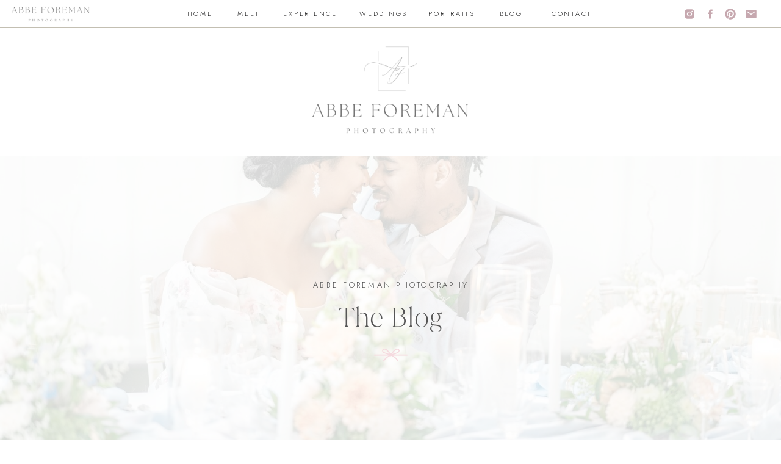

--- FILE ---
content_type: text/html; charset=UTF-8
request_url: https://abbeforemanphotography.com/author/abbeforemangmail-com/
body_size: 19562
content:
<!DOCTYPE html>
<html lang="en-US" class="d">
<head>
<link rel="stylesheet" type="text/css" href="//lib.showit.co/engine/2.2.4/showit.css" />
<meta name='robots' content='index, follow, max-image-preview:large, max-snippet:-1, max-video-preview:-1' />

            <script data-no-defer="1" data-ezscrex="false" data-cfasync="false" data-pagespeed-no-defer data-cookieconsent="ignore">
                var ctPublicFunctions = {"_ajax_nonce":"8684f18aef","_rest_nonce":"03f75d6cae","_ajax_url":"\/wp-admin\/admin-ajax.php","_rest_url":"https:\/\/abbeforemanphotography.com\/wp-json\/","data__cookies_type":"native","data__ajax_type":"custom_ajax","data__bot_detector_enabled":1,"data__frontend_data_log_enabled":1,"cookiePrefix":"","wprocket_detected":false,"host_url":"abbeforemanphotography.com","text__ee_click_to_select":"Click to select the whole data","text__ee_original_email":"The complete one is","text__ee_got_it":"Got it","text__ee_blocked":"Blocked","text__ee_cannot_connect":"Cannot connect","text__ee_cannot_decode":"Can not decode email. Unknown reason","text__ee_email_decoder":"CleanTalk email decoder","text__ee_wait_for_decoding":"The magic is on the way!","text__ee_decoding_process":"Please wait a few seconds while we decode the contact data."}
            </script>
        
            <script data-no-defer="1" data-ezscrex="false" data-cfasync="false" data-pagespeed-no-defer data-cookieconsent="ignore">
                var ctPublic = {"_ajax_nonce":"8684f18aef","settings__forms__check_internal":"0","settings__forms__check_external":"0","settings__forms__force_protection":0,"settings__forms__search_test":"0","settings__data__bot_detector_enabled":1,"settings__sfw__anti_crawler":0,"blog_home":"https:\/\/abbeforemanphotography.com\/","pixel__setting":"3","pixel__enabled":false,"pixel__url":"https:\/\/moderate11-v4.cleantalk.org\/pixel\/355b05ac6babc7f16a363ea81b2ad21a.gif","data__email_check_before_post":"1","data__email_check_exist_post":1,"data__cookies_type":"native","data__key_is_ok":true,"data__visible_fields_required":true,"wl_brandname":"Anti-Spam by CleanTalk","wl_brandname_short":"CleanTalk","ct_checkjs_key":1248344883,"emailEncoderPassKey":"7cc6d6e130f85cd3febb6d77edd6f375","bot_detector_forms_excluded":"W10=","advancedCacheExists":false,"varnishCacheExists":false,"wc_ajax_add_to_cart":false}
            </script>
        
	<!-- This site is optimized with the Yoast SEO plugin v26.8 - https://yoast.com/product/yoast-seo-wordpress/ -->
	<title>Abbe Foreman, Author at abbeforemanphotography.com</title>
	<link rel="canonical" href="https://abbeforemanphotography.com/author/abbeforemangmail-com/" />
	<link rel="next" href="https://abbeforemanphotography.com/author/abbeforemangmail-com/page/2/" />
	<meta property="og:locale" content="en_US" />
	<meta property="og:type" content="profile" />
	<meta property="og:title" content="Abbe Foreman, Author at abbeforemanphotography.com" />
	<meta property="og:url" content="https://abbeforemanphotography.com/author/abbeforemangmail-com/" />
	<meta property="og:site_name" content="abbeforemanphotography.com" />
	<meta property="og:image" content="https://secure.gravatar.com/avatar/b48be308fc7e39fa6875c983b92daf62a4a3ea055bc3c40892d678b443c1826a?s=500&d=mm&r=g" />
	<meta name="twitter:card" content="summary_large_image" />
	<script type="application/ld+json" class="yoast-schema-graph">{"@context":"https://schema.org","@graph":[{"@type":"ProfilePage","@id":"https://abbeforemanphotography.com/author/abbeforemangmail-com/","url":"https://abbeforemanphotography.com/author/abbeforemangmail-com/","name":"Abbe Foreman, Author at abbeforemanphotography.com","isPartOf":{"@id":"https://abbeforemanphotography.com/#website"},"primaryImageOfPage":{"@id":"https://abbeforemanphotography.com/author/abbeforemangmail-com/#primaryimage"},"image":{"@id":"https://abbeforemanphotography.com/author/abbeforemangmail-com/#primaryimage"},"thumbnailUrl":"https://abbeforemanphotography.com/wp-content/uploads/sites/6102/2025/11/shadowbrook-at-shrewsbury-wedding-113.jpg","breadcrumb":{"@id":"https://abbeforemanphotography.com/author/abbeforemangmail-com/#breadcrumb"},"inLanguage":"en-US","potentialAction":[{"@type":"ReadAction","target":["https://abbeforemanphotography.com/author/abbeforemangmail-com/"]}]},{"@type":"ImageObject","inLanguage":"en-US","@id":"https://abbeforemanphotography.com/author/abbeforemangmail-com/#primaryimage","url":"https://abbeforemanphotography.com/wp-content/uploads/sites/6102/2025/11/shadowbrook-at-shrewsbury-wedding-113.jpg","contentUrl":"https://abbeforemanphotography.com/wp-content/uploads/sites/6102/2025/11/shadowbrook-at-shrewsbury-wedding-113.jpg","width":1700,"height":1273,"caption":"A bride and groom walk holding hands in front of the large iron front iron gates of the shadowbrook at shrewsbury wedding venue"},{"@type":"BreadcrumbList","@id":"https://abbeforemanphotography.com/author/abbeforemangmail-com/#breadcrumb","itemListElement":[{"@type":"ListItem","position":1,"name":"Home","item":"https://abbeforemanphotography.com/"},{"@type":"ListItem","position":2,"name":"Archives for Abbe Foreman"}]},{"@type":"WebSite","@id":"https://abbeforemanphotography.com/#website","url":"https://abbeforemanphotography.com/","name":"abbeforemanphotography.com","description":"","potentialAction":[{"@type":"SearchAction","target":{"@type":"EntryPoint","urlTemplate":"https://abbeforemanphotography.com/?s={search_term_string}"},"query-input":{"@type":"PropertyValueSpecification","valueRequired":true,"valueName":"search_term_string"}}],"inLanguage":"en-US"},{"@type":"Person","@id":"https://abbeforemanphotography.com/#/schema/person/359df3fb30f484bf7daf3ea1633f6625","name":"Abbe Foreman","image":{"@type":"ImageObject","inLanguage":"en-US","@id":"https://abbeforemanphotography.com/#/schema/person/image/","url":"https://secure.gravatar.com/avatar/b48be308fc7e39fa6875c983b92daf62a4a3ea055bc3c40892d678b443c1826a?s=96&d=mm&r=g","contentUrl":"https://secure.gravatar.com/avatar/b48be308fc7e39fa6875c983b92daf62a4a3ea055bc3c40892d678b443c1826a?s=96&d=mm&r=g","caption":"Abbe Foreman"},"mainEntityOfPage":{"@id":"https://abbeforemanphotography.com/author/abbeforemangmail-com/"}}]}</script>
	<!-- / Yoast SEO plugin. -->


<link rel='dns-prefetch' href='//fd.cleantalk.org' />
<link rel="alternate" type="application/rss+xml" title="abbeforemanphotography.com &raquo; Feed" href="https://abbeforemanphotography.com/feed/" />
<link rel="alternate" type="application/rss+xml" title="abbeforemanphotography.com &raquo; Comments Feed" href="https://abbeforemanphotography.com/comments/feed/" />
<link rel="alternate" type="application/rss+xml" title="abbeforemanphotography.com &raquo; Posts by Abbe Foreman Feed" href="https://abbeforemanphotography.com/author/abbeforemangmail-com/feed/" />
<script type="text/javascript">
/* <![CDATA[ */
window._wpemojiSettings = {"baseUrl":"https:\/\/s.w.org\/images\/core\/emoji\/16.0.1\/72x72\/","ext":".png","svgUrl":"https:\/\/s.w.org\/images\/core\/emoji\/16.0.1\/svg\/","svgExt":".svg","source":{"concatemoji":"https:\/\/abbeforemanphotography.com\/wp-includes\/js\/wp-emoji-release.min.js?ver=6.8.3"}};
/*! This file is auto-generated */
!function(s,n){var o,i,e;function c(e){try{var t={supportTests:e,timestamp:(new Date).valueOf()};sessionStorage.setItem(o,JSON.stringify(t))}catch(e){}}function p(e,t,n){e.clearRect(0,0,e.canvas.width,e.canvas.height),e.fillText(t,0,0);var t=new Uint32Array(e.getImageData(0,0,e.canvas.width,e.canvas.height).data),a=(e.clearRect(0,0,e.canvas.width,e.canvas.height),e.fillText(n,0,0),new Uint32Array(e.getImageData(0,0,e.canvas.width,e.canvas.height).data));return t.every(function(e,t){return e===a[t]})}function u(e,t){e.clearRect(0,0,e.canvas.width,e.canvas.height),e.fillText(t,0,0);for(var n=e.getImageData(16,16,1,1),a=0;a<n.data.length;a++)if(0!==n.data[a])return!1;return!0}function f(e,t,n,a){switch(t){case"flag":return n(e,"\ud83c\udff3\ufe0f\u200d\u26a7\ufe0f","\ud83c\udff3\ufe0f\u200b\u26a7\ufe0f")?!1:!n(e,"\ud83c\udde8\ud83c\uddf6","\ud83c\udde8\u200b\ud83c\uddf6")&&!n(e,"\ud83c\udff4\udb40\udc67\udb40\udc62\udb40\udc65\udb40\udc6e\udb40\udc67\udb40\udc7f","\ud83c\udff4\u200b\udb40\udc67\u200b\udb40\udc62\u200b\udb40\udc65\u200b\udb40\udc6e\u200b\udb40\udc67\u200b\udb40\udc7f");case"emoji":return!a(e,"\ud83e\udedf")}return!1}function g(e,t,n,a){var r="undefined"!=typeof WorkerGlobalScope&&self instanceof WorkerGlobalScope?new OffscreenCanvas(300,150):s.createElement("canvas"),o=r.getContext("2d",{willReadFrequently:!0}),i=(o.textBaseline="top",o.font="600 32px Arial",{});return e.forEach(function(e){i[e]=t(o,e,n,a)}),i}function t(e){var t=s.createElement("script");t.src=e,t.defer=!0,s.head.appendChild(t)}"undefined"!=typeof Promise&&(o="wpEmojiSettingsSupports",i=["flag","emoji"],n.supports={everything:!0,everythingExceptFlag:!0},e=new Promise(function(e){s.addEventListener("DOMContentLoaded",e,{once:!0})}),new Promise(function(t){var n=function(){try{var e=JSON.parse(sessionStorage.getItem(o));if("object"==typeof e&&"number"==typeof e.timestamp&&(new Date).valueOf()<e.timestamp+604800&&"object"==typeof e.supportTests)return e.supportTests}catch(e){}return null}();if(!n){if("undefined"!=typeof Worker&&"undefined"!=typeof OffscreenCanvas&&"undefined"!=typeof URL&&URL.createObjectURL&&"undefined"!=typeof Blob)try{var e="postMessage("+g.toString()+"("+[JSON.stringify(i),f.toString(),p.toString(),u.toString()].join(",")+"));",a=new Blob([e],{type:"text/javascript"}),r=new Worker(URL.createObjectURL(a),{name:"wpTestEmojiSupports"});return void(r.onmessage=function(e){c(n=e.data),r.terminate(),t(n)})}catch(e){}c(n=g(i,f,p,u))}t(n)}).then(function(e){for(var t in e)n.supports[t]=e[t],n.supports.everything=n.supports.everything&&n.supports[t],"flag"!==t&&(n.supports.everythingExceptFlag=n.supports.everythingExceptFlag&&n.supports[t]);n.supports.everythingExceptFlag=n.supports.everythingExceptFlag&&!n.supports.flag,n.DOMReady=!1,n.readyCallback=function(){n.DOMReady=!0}}).then(function(){return e}).then(function(){var e;n.supports.everything||(n.readyCallback(),(e=n.source||{}).concatemoji?t(e.concatemoji):e.wpemoji&&e.twemoji&&(t(e.twemoji),t(e.wpemoji)))}))}((window,document),window._wpemojiSettings);
/* ]]> */
</script>
<style id='wp-emoji-styles-inline-css' type='text/css'>

	img.wp-smiley, img.emoji {
		display: inline !important;
		border: none !important;
		box-shadow: none !important;
		height: 1em !important;
		width: 1em !important;
		margin: 0 0.07em !important;
		vertical-align: -0.1em !important;
		background: none !important;
		padding: 0 !important;
	}
</style>
<link rel='stylesheet' id='wp-block-library-css' href='https://abbeforemanphotography.com/wp-includes/css/dist/block-library/style.min.css?ver=6.8.3' type='text/css' media='all' />
<style id='classic-theme-styles-inline-css' type='text/css'>
/*! This file is auto-generated */
.wp-block-button__link{color:#fff;background-color:#32373c;border-radius:9999px;box-shadow:none;text-decoration:none;padding:calc(.667em + 2px) calc(1.333em + 2px);font-size:1.125em}.wp-block-file__button{background:#32373c;color:#fff;text-decoration:none}
</style>
<style id='global-styles-inline-css' type='text/css'>
:root{--wp--preset--aspect-ratio--square: 1;--wp--preset--aspect-ratio--4-3: 4/3;--wp--preset--aspect-ratio--3-4: 3/4;--wp--preset--aspect-ratio--3-2: 3/2;--wp--preset--aspect-ratio--2-3: 2/3;--wp--preset--aspect-ratio--16-9: 16/9;--wp--preset--aspect-ratio--9-16: 9/16;--wp--preset--color--black: #000000;--wp--preset--color--cyan-bluish-gray: #abb8c3;--wp--preset--color--white: #ffffff;--wp--preset--color--pale-pink: #f78da7;--wp--preset--color--vivid-red: #cf2e2e;--wp--preset--color--luminous-vivid-orange: #ff6900;--wp--preset--color--luminous-vivid-amber: #fcb900;--wp--preset--color--light-green-cyan: #7bdcb5;--wp--preset--color--vivid-green-cyan: #00d084;--wp--preset--color--pale-cyan-blue: #8ed1fc;--wp--preset--color--vivid-cyan-blue: #0693e3;--wp--preset--color--vivid-purple: #9b51e0;--wp--preset--gradient--vivid-cyan-blue-to-vivid-purple: linear-gradient(135deg,rgba(6,147,227,1) 0%,rgb(155,81,224) 100%);--wp--preset--gradient--light-green-cyan-to-vivid-green-cyan: linear-gradient(135deg,rgb(122,220,180) 0%,rgb(0,208,130) 100%);--wp--preset--gradient--luminous-vivid-amber-to-luminous-vivid-orange: linear-gradient(135deg,rgba(252,185,0,1) 0%,rgba(255,105,0,1) 100%);--wp--preset--gradient--luminous-vivid-orange-to-vivid-red: linear-gradient(135deg,rgba(255,105,0,1) 0%,rgb(207,46,46) 100%);--wp--preset--gradient--very-light-gray-to-cyan-bluish-gray: linear-gradient(135deg,rgb(238,238,238) 0%,rgb(169,184,195) 100%);--wp--preset--gradient--cool-to-warm-spectrum: linear-gradient(135deg,rgb(74,234,220) 0%,rgb(151,120,209) 20%,rgb(207,42,186) 40%,rgb(238,44,130) 60%,rgb(251,105,98) 80%,rgb(254,248,76) 100%);--wp--preset--gradient--blush-light-purple: linear-gradient(135deg,rgb(255,206,236) 0%,rgb(152,150,240) 100%);--wp--preset--gradient--blush-bordeaux: linear-gradient(135deg,rgb(254,205,165) 0%,rgb(254,45,45) 50%,rgb(107,0,62) 100%);--wp--preset--gradient--luminous-dusk: linear-gradient(135deg,rgb(255,203,112) 0%,rgb(199,81,192) 50%,rgb(65,88,208) 100%);--wp--preset--gradient--pale-ocean: linear-gradient(135deg,rgb(255,245,203) 0%,rgb(182,227,212) 50%,rgb(51,167,181) 100%);--wp--preset--gradient--electric-grass: linear-gradient(135deg,rgb(202,248,128) 0%,rgb(113,206,126) 100%);--wp--preset--gradient--midnight: linear-gradient(135deg,rgb(2,3,129) 0%,rgb(40,116,252) 100%);--wp--preset--font-size--small: 13px;--wp--preset--font-size--medium: 20px;--wp--preset--font-size--large: 36px;--wp--preset--font-size--x-large: 42px;--wp--preset--spacing--20: 0.44rem;--wp--preset--spacing--30: 0.67rem;--wp--preset--spacing--40: 1rem;--wp--preset--spacing--50: 1.5rem;--wp--preset--spacing--60: 2.25rem;--wp--preset--spacing--70: 3.38rem;--wp--preset--spacing--80: 5.06rem;--wp--preset--shadow--natural: 6px 6px 9px rgba(0, 0, 0, 0.2);--wp--preset--shadow--deep: 12px 12px 50px rgba(0, 0, 0, 0.4);--wp--preset--shadow--sharp: 6px 6px 0px rgba(0, 0, 0, 0.2);--wp--preset--shadow--outlined: 6px 6px 0px -3px rgba(255, 255, 255, 1), 6px 6px rgba(0, 0, 0, 1);--wp--preset--shadow--crisp: 6px 6px 0px rgba(0, 0, 0, 1);}:where(.is-layout-flex){gap: 0.5em;}:where(.is-layout-grid){gap: 0.5em;}body .is-layout-flex{display: flex;}.is-layout-flex{flex-wrap: wrap;align-items: center;}.is-layout-flex > :is(*, div){margin: 0;}body .is-layout-grid{display: grid;}.is-layout-grid > :is(*, div){margin: 0;}:where(.wp-block-columns.is-layout-flex){gap: 2em;}:where(.wp-block-columns.is-layout-grid){gap: 2em;}:where(.wp-block-post-template.is-layout-flex){gap: 1.25em;}:where(.wp-block-post-template.is-layout-grid){gap: 1.25em;}.has-black-color{color: var(--wp--preset--color--black) !important;}.has-cyan-bluish-gray-color{color: var(--wp--preset--color--cyan-bluish-gray) !important;}.has-white-color{color: var(--wp--preset--color--white) !important;}.has-pale-pink-color{color: var(--wp--preset--color--pale-pink) !important;}.has-vivid-red-color{color: var(--wp--preset--color--vivid-red) !important;}.has-luminous-vivid-orange-color{color: var(--wp--preset--color--luminous-vivid-orange) !important;}.has-luminous-vivid-amber-color{color: var(--wp--preset--color--luminous-vivid-amber) !important;}.has-light-green-cyan-color{color: var(--wp--preset--color--light-green-cyan) !important;}.has-vivid-green-cyan-color{color: var(--wp--preset--color--vivid-green-cyan) !important;}.has-pale-cyan-blue-color{color: var(--wp--preset--color--pale-cyan-blue) !important;}.has-vivid-cyan-blue-color{color: var(--wp--preset--color--vivid-cyan-blue) !important;}.has-vivid-purple-color{color: var(--wp--preset--color--vivid-purple) !important;}.has-black-background-color{background-color: var(--wp--preset--color--black) !important;}.has-cyan-bluish-gray-background-color{background-color: var(--wp--preset--color--cyan-bluish-gray) !important;}.has-white-background-color{background-color: var(--wp--preset--color--white) !important;}.has-pale-pink-background-color{background-color: var(--wp--preset--color--pale-pink) !important;}.has-vivid-red-background-color{background-color: var(--wp--preset--color--vivid-red) !important;}.has-luminous-vivid-orange-background-color{background-color: var(--wp--preset--color--luminous-vivid-orange) !important;}.has-luminous-vivid-amber-background-color{background-color: var(--wp--preset--color--luminous-vivid-amber) !important;}.has-light-green-cyan-background-color{background-color: var(--wp--preset--color--light-green-cyan) !important;}.has-vivid-green-cyan-background-color{background-color: var(--wp--preset--color--vivid-green-cyan) !important;}.has-pale-cyan-blue-background-color{background-color: var(--wp--preset--color--pale-cyan-blue) !important;}.has-vivid-cyan-blue-background-color{background-color: var(--wp--preset--color--vivid-cyan-blue) !important;}.has-vivid-purple-background-color{background-color: var(--wp--preset--color--vivid-purple) !important;}.has-black-border-color{border-color: var(--wp--preset--color--black) !important;}.has-cyan-bluish-gray-border-color{border-color: var(--wp--preset--color--cyan-bluish-gray) !important;}.has-white-border-color{border-color: var(--wp--preset--color--white) !important;}.has-pale-pink-border-color{border-color: var(--wp--preset--color--pale-pink) !important;}.has-vivid-red-border-color{border-color: var(--wp--preset--color--vivid-red) !important;}.has-luminous-vivid-orange-border-color{border-color: var(--wp--preset--color--luminous-vivid-orange) !important;}.has-luminous-vivid-amber-border-color{border-color: var(--wp--preset--color--luminous-vivid-amber) !important;}.has-light-green-cyan-border-color{border-color: var(--wp--preset--color--light-green-cyan) !important;}.has-vivid-green-cyan-border-color{border-color: var(--wp--preset--color--vivid-green-cyan) !important;}.has-pale-cyan-blue-border-color{border-color: var(--wp--preset--color--pale-cyan-blue) !important;}.has-vivid-cyan-blue-border-color{border-color: var(--wp--preset--color--vivid-cyan-blue) !important;}.has-vivid-purple-border-color{border-color: var(--wp--preset--color--vivid-purple) !important;}.has-vivid-cyan-blue-to-vivid-purple-gradient-background{background: var(--wp--preset--gradient--vivid-cyan-blue-to-vivid-purple) !important;}.has-light-green-cyan-to-vivid-green-cyan-gradient-background{background: var(--wp--preset--gradient--light-green-cyan-to-vivid-green-cyan) !important;}.has-luminous-vivid-amber-to-luminous-vivid-orange-gradient-background{background: var(--wp--preset--gradient--luminous-vivid-amber-to-luminous-vivid-orange) !important;}.has-luminous-vivid-orange-to-vivid-red-gradient-background{background: var(--wp--preset--gradient--luminous-vivid-orange-to-vivid-red) !important;}.has-very-light-gray-to-cyan-bluish-gray-gradient-background{background: var(--wp--preset--gradient--very-light-gray-to-cyan-bluish-gray) !important;}.has-cool-to-warm-spectrum-gradient-background{background: var(--wp--preset--gradient--cool-to-warm-spectrum) !important;}.has-blush-light-purple-gradient-background{background: var(--wp--preset--gradient--blush-light-purple) !important;}.has-blush-bordeaux-gradient-background{background: var(--wp--preset--gradient--blush-bordeaux) !important;}.has-luminous-dusk-gradient-background{background: var(--wp--preset--gradient--luminous-dusk) !important;}.has-pale-ocean-gradient-background{background: var(--wp--preset--gradient--pale-ocean) !important;}.has-electric-grass-gradient-background{background: var(--wp--preset--gradient--electric-grass) !important;}.has-midnight-gradient-background{background: var(--wp--preset--gradient--midnight) !important;}.has-small-font-size{font-size: var(--wp--preset--font-size--small) !important;}.has-medium-font-size{font-size: var(--wp--preset--font-size--medium) !important;}.has-large-font-size{font-size: var(--wp--preset--font-size--large) !important;}.has-x-large-font-size{font-size: var(--wp--preset--font-size--x-large) !important;}
:where(.wp-block-post-template.is-layout-flex){gap: 1.25em;}:where(.wp-block-post-template.is-layout-grid){gap: 1.25em;}
:where(.wp-block-columns.is-layout-flex){gap: 2em;}:where(.wp-block-columns.is-layout-grid){gap: 2em;}
:root :where(.wp-block-pullquote){font-size: 1.5em;line-height: 1.6;}
</style>
<link rel='stylesheet' id='cleantalk-public-css-css' href='https://abbeforemanphotography.com/wp-content/plugins/cleantalk-spam-protect/css/cleantalk-public.min.css?ver=6.67_1762383432' type='text/css' media='all' />
<link rel='stylesheet' id='cleantalk-email-decoder-css-css' href='https://abbeforemanphotography.com/wp-content/plugins/cleantalk-spam-protect/css/cleantalk-email-decoder.min.css?ver=6.67_1762383432' type='text/css' media='all' />
<script type="text/javascript" src="https://abbeforemanphotography.com/wp-content/plugins/cleantalk-spam-protect/js/apbct-public-bundle.min.js?ver=6.67_1762383432" id="apbct-public-bundle.min-js-js"></script>
<script type="text/javascript" src="https://fd.cleantalk.org/ct-bot-detector-wrapper.js?ver=6.67" id="ct_bot_detector-js" defer="defer" data-wp-strategy="defer"></script>
<script type="text/javascript" src="https://abbeforemanphotography.com/wp-includes/js/jquery/jquery.min.js?ver=3.7.1" id="jquery-core-js"></script>
<script type="text/javascript" src="https://abbeforemanphotography.com/wp-includes/js/jquery/jquery-migrate.min.js?ver=3.4.1" id="jquery-migrate-js"></script>
<script type="text/javascript" src="https://abbeforemanphotography.com/wp-content/plugins/showit/public/js/showit.js?ver=1765982834" id="si-script-js"></script>
<link rel="https://api.w.org/" href="https://abbeforemanphotography.com/wp-json/" /><link rel="alternate" title="JSON" type="application/json" href="https://abbeforemanphotography.com/wp-json/wp/v2/users/629" /><link rel="EditURI" type="application/rsd+xml" title="RSD" href="https://abbeforemanphotography.com/xmlrpc.php?rsd" />
<style type="text/css">.recentcomments a{display:inline !important;padding:0 !important;margin:0 !important;}</style>
<meta charset="UTF-8" />
<meta name="viewport" content="width=device-width, initial-scale=1" />
<link rel="icon" type="image/png" href="//static.showit.co/200/J_pPYo0CQm6m80bdatoL5Q/80598/abbe_foreman_monogram_copy.png" />
<link rel="preconnect" href="https://static.showit.co" />


<link rel="preconnect" href="https://fonts.googleapis.com">
<link rel="preconnect" href="https://fonts.gstatic.com" crossorigin>
<link href="https://fonts.googleapis.com/css?family=Jost:300|Forum:regular" rel="stylesheet" type="text/css"/>
<style>
@font-face{font-family:Juana Extra Light;src:url('//static.showit.co/file/pYWT45M6RUm7SukNsnoWqg/shared/juana-extralight.woff');}
@font-face{font-family:Script;src:url('//static.showit.co/file/5BS0mESuR-qxI69SkgZhdw/80598/font.woff');}
</style>
<script id="init_data" type="application/json">
{"mobile":{"w":320,"bgMediaType":"none","bgFillType":"color","bgColor":"colors-7"},"desktop":{"w":1200,"bgColor":"colors-7","bgMediaType":"none","bgFillType":"color"},"sid":"v10c1e_xtxqyujuft6dbaq","break":768,"assetURL":"//static.showit.co","contactFormId":"80598/192185","cfAction":"aHR0cHM6Ly9jbGllbnRzZXJ2aWNlLnNob3dpdC5jby9jb250YWN0Zm9ybQ==","sgAction":"aHR0cHM6Ly9jbGllbnRzZXJ2aWNlLnNob3dpdC5jby9zb2NpYWxncmlk","blockData":[{"slug":"menu","visible":"a","states":[{"d":{"bgFillType":"color","bgColor":"#000000:0","bgMediaType":"none"},"m":{"bgFillType":"color","bgColor":"#000000:0","bgMediaType":"none"},"slug":"menu-closed"},{"d":{"bgFillType":"color","bgColor":"#000000:0","bgMediaType":"none"},"m":{"bgFillType":"color","bgColor":"#000000:0","bgMediaType":"none"},"slug":"open"}],"d":{"h":45,"w":1200,"locking":{"side":"st"},"bgFillType":"color","bgColor":"colors-7","bgMediaType":"none"},"m":{"h":72,"w":320,"locking":{"side":"st"},"bgFillType":"color","bgColor":"colors-7","bgMediaType":"none"},"stateTrans":[{},{}]},{"slug":"logo","visible":"a","states":[],"d":{"h":211,"w":1200,"bgFillType":"color","bgColor":"#ffffff","bgMediaType":"none"},"m":{"h":149,"w":320,"locking":{"side":"t"},"bgFillType":"color","bgColor":"#ffffff","bgMediaType":"none"}},{"slug":"blog-header","visible":"a","states":[],"d":{"h":512,"w":1200,"bgFillType":"color","bgColor":"colors-7","bgMediaType":"image","bgImage":{"key":"tue29N3nRl69IqwZEDNrjg/80598/philadelphia-wedding-photographer-abbe-foreman-23.jpg","aspect_ratio":1.5032,"title":"Philadelphia-Wedding-Photographer-Abbe-Foreman-23","type":"asset"},"bgOpacity":15,"bgPos":"cm","bgScale":"cover","bgScroll":"x"},"m":{"h":200,"w":320,"bgFillType":"color","bgColor":"colors-7","bgMediaType":"image","bgImage":{"key":"tue29N3nRl69IqwZEDNrjg/80598/philadelphia-wedding-photographer-abbe-foreman-23.jpg","aspect_ratio":1.5032,"title":"Philadelphia-Wedding-Photographer-Abbe-Foreman-23","type":"asset"},"bgOpacity":15,"bgPos":"cm","bgScale":"cover","bgScroll":"x"}},{"slug":"blog-post-1-title","visible":"a","states":[],"d":{"h":315,"w":1200,"nature":"dH","bgFillType":"color","bgColor":"colors-7","bgMediaType":"none"},"m":{"h":533,"w":320,"nature":"dH","bgFillType":"color","bgColor":"colors-7","bgMediaType":"none"}},{"slug":"blog-post-1-content","visible":"a","states":[],"d":{"h":335,"w":1200,"bgFillType":"color","bgColor":"colors-7","bgMediaType":"none"},"m":{"h":269,"w":320,"bgFillType":"color","bgColor":"colors-7","bgMediaType":"none"}},{"slug":"blog-post-2-title","visible":"a","states":[],"d":{"h":315,"w":1200,"nature":"dH","bgFillType":"color","bgColor":"colors-7","bgMediaType":"none"},"m":{"h":533,"w":320,"nature":"dH","bgFillType":"color","bgColor":"colors-7","bgMediaType":"none"}},{"slug":"blog-post-2-content","visible":"a","states":[],"d":{"h":335,"w":1200,"bgFillType":"color","bgColor":"colors-7","bgMediaType":"none"},"m":{"h":269,"w":320,"bgFillType":"color","bgColor":"colors-7","bgMediaType":"none"}},{"slug":"end-post-loop","visible":"a","states":[],"d":{"h":1,"w":1200,"bgFillType":"color","bgColor":"colors-7","bgMediaType":"none"},"m":{"h":1,"w":320,"bgFillType":"color","bgColor":"colors-7","bgMediaType":"none"}},{"slug":"pagination","visible":"a","states":[],"d":{"h":127,"w":1200,"nature":"dH","bgFillType":"color","bgColor":"#FFFFFF","bgMediaType":"none"},"m":{"h":81,"w":320,"nature":"dH","bgFillType":"color","bgColor":"#FFFFFF","bgMediaType":"none"}},{"slug":"testimonial","visible":"a","states":[],"d":{"h":683,"w":1200,"bgFillType":"color","bgColor":"colors-7","bgMediaType":"image","bgImage":{"key":"btwG-Yv7RsWL02kkXd11UA/80598/philadelphia-wedding-photographer-abbe-foreman-45.jpg","aspect_ratio":0.8,"title":"Philadelphia-Wedding-Photographer-Abbe-Foreman-45","type":"asset"},"bgOpacity":22,"bgPos":"cb","bgScale":"cover","bgScroll":"x"},"m":{"h":647,"w":320,"bgFillType":"color","bgColor":"colors-7","bgMediaType":"none"}},{"slug":"footer","visible":"a","states":[],"d":{"h":651,"w":1200,"bgFillType":"color","bgColor":"colors-7","bgMediaType":"none"},"m":{"h":1029,"w":320,"bgFillType":"color","bgColor":"colors-7","bgMediaType":"none"}}],"elementData":[{"type":"icon","visible":"m","id":"menu_menu-closed_0","blockId":"menu","m":{"x":255,"y":14,"w":45,"h":45,"a":0},"d":{"x":548,"y":81,"w":100,"h":100,"a":0}},{"type":"simple","visible":"a","id":"menu_menu-closed_1","blockId":"menu","m":{"x":0,"y":70,"w":320,"h":1,"a":0},"d":{"x":0,"y":45,"w":1200,"h":1,"a":0,"lockH":"s"}},{"type":"icon","visible":"d","id":"menu_menu-closed_2","blockId":"menu","m":{"x":110,"y":330,"w":100,"h":100,"a":0},"d":{"x":1141,"y":13,"w":20,"h":20,"a":0,"lockH":"r"}},{"type":"icon","visible":"d","id":"menu_menu-closed_3","blockId":"menu","m":{"x":110,"y":220,"w":100,"h":100,"a":0},"d":{"x":1107,"y":13,"w":20,"h":20,"a":0,"lockH":"r"}},{"type":"icon","visible":"d","id":"menu_menu-closed_4","blockId":"menu","m":{"x":110,"y":110,"w":100,"h":100,"a":0},"d":{"x":1074,"y":13,"w":20,"h":20,"a":0,"lockH":"r"}},{"type":"icon","visible":"d","id":"menu_menu-closed_5","blockId":"menu","m":{"x":110,"y":0,"w":100,"h":100,"a":0},"d":{"x":1040,"y":13,"w":20,"h":20,"a":0,"lockH":"r"}},{"type":"simple","visible":"m","id":"menu_open_0","blockId":"menu","m":{"x":0,"y":-1,"w":320,"h":481,"a":0},"d":{"x":360,"y":30,"w":480,"h":40,"a":0}},{"type":"icon","visible":"m","id":"menu_open_1","blockId":"menu","m":{"x":201,"y":409,"w":25,"h":25,"a":0},"d":{"x":1141,"y":13,"w":20,"h":20,"a":0,"lockH":"r"}},{"type":"icon","visible":"m","id":"menu_open_2","blockId":"menu","m":{"x":165,"y":409,"w":25,"h":25,"a":0},"d":{"x":127,"y":263,"w":24,"h":24,"a":0}},{"type":"icon","visible":"m","id":"menu_open_3","blockId":"menu","m":{"x":130,"y":409,"w":25,"h":25,"a":0},"d":{"x":93,"y":263,"w":24,"h":24,"a":0}},{"type":"icon","visible":"m","id":"menu_open_4","blockId":"menu","m":{"x":94,"y":409,"w":25,"h":25,"a":0},"d":{"x":59,"y":263,"w":24,"h":24,"a":0}},{"type":"text","visible":"m","id":"menu_open_5","blockId":"menu","m":{"x":20,"y":350,"w":280,"h":17,"a":0},"d":{"x":872,"y":41,"w":61,"h":19,"a":0}},{"type":"text","visible":"m","id":"menu_open_6","blockId":"menu","m":{"x":20,"y":307,"w":280,"h":17,"a":0},"d":{"x":773,"y":41,"w":61,"h":19,"a":0}},{"type":"text","visible":"m","id":"menu_open_7","blockId":"menu","m":{"x":20,"y":263,"w":280,"h":17,"a":0},"d":{"x":349,"y":41,"w":87,"h":19,"a":0}},{"type":"text","visible":"m","id":"menu_open_8","blockId":"menu","m":{"x":20,"y":220,"w":280,"h":17,"a":0},"d":{"x":349,"y":41,"w":87,"h":19,"a":0}},{"type":"text","visible":"m","id":"menu_open_9","blockId":"menu","m":{"x":20,"y":176,"w":280,"h":17,"a":0},"d":{"x":225,"y":41,"w":87,"h":19,"a":0}},{"type":"text","visible":"m","id":"menu_open_10","blockId":"menu","m":{"x":20,"y":133,"w":280,"h":17,"a":0},"d":{"x":138,"y":41,"w":49,"h":19,"a":0}},{"type":"text","visible":"m","id":"menu_open_11","blockId":"menu","m":{"x":20,"y":89,"w":280,"h":17,"a":0},"d":{"x":58,"y":41,"w":43,"h":19,"a":0}},{"type":"icon","visible":"m","id":"menu_open_12","blockId":"menu","m":{"x":262,"y":21,"w":32,"h":32,"a":0},"d":{"x":548,"y":81,"w":100,"h":100,"a":0}},{"type":"text","visible":"d","id":"menu_1","blockId":"menu","m":{"x":109,"y":76,"w":102,"h":17,"a":0},"d":{"x":853,"y":13,"w":88,"h":19,"a":0}},{"type":"text","visible":"d","id":"menu_2","blockId":"menu","m":{"x":109,"y":76,"w":102,"h":17,"a":0},"d":{"x":770,"y":13,"w":55,"h":19,"a":0}},{"type":"text","visible":"d","id":"menu_3","blockId":"menu","m":{"x":109,"y":76,"w":102,"h":17,"a":0},"d":{"x":659,"y":13,"w":83,"h":19,"a":0}},{"type":"text","visible":"d","id":"menu_4","blockId":"menu","m":{"x":109,"y":76,"w":102,"h":17,"a":0},"d":{"x":545,"y":13,"w":87,"h":19,"a":0}},{"type":"text","visible":"d","id":"menu_5","blockId":"menu","m":{"x":109,"y":76,"w":102,"h":17,"a":0},"d":{"x":420,"y":13,"w":97,"h":19,"a":0}},{"type":"text","visible":"d","id":"menu_6","blockId":"menu","m":{"x":109,"y":76,"w":102,"h":17,"a":0},"d":{"x":343,"y":13,"w":49,"h":19,"a":0}},{"type":"text","visible":"d","id":"menu_7","blockId":"menu","m":{"x":109,"y":76,"w":102,"h":17,"a":0},"d":{"x":260,"y":13,"w":55,"h":19,"a":0}},{"type":"graphic","visible":"a","id":"menu_8","blockId":"menu","m":{"x":20,"y":15,"w":154,"h":39,"a":0},"d":{"x":15,"y":9,"w":136,"h":28,"a":0,"lockH":"l"},"c":{"key":"Bjya0zbCSdWPhoNb8soDow/80598/abbe_foreman_logo.png","aspect_ratio":1}},{"type":"graphic","visible":"a","id":"logo_0","blockId":"logo","m":{"x":123,"y":12,"w":74,"h":67,"a":0},"d":{"x":557,"y":28,"w":86,"h":78,"a":0},"c":{"key":"J_pPYo0CQm6m80bdatoL5Q/80598/abbe_foreman_monogram_copy.png","aspect_ratio":1.10753}},{"type":"graphic","visible":"a","id":"logo_1","blockId":"logo","m":{"x":83,"y":92,"w":154,"h":46,"a":0},"d":{"x":464,"y":114,"w":272,"h":70,"a":0},"c":{"key":"Bjya0zbCSdWPhoNb8soDow/80598/abbe_foreman_logo.png","aspect_ratio":1}},{"type":"text","visible":"a","id":"blog-header_0","blockId":"blog-header","m":{"x":20,"y":72,"w":280,"h":28,"a":0},"d":{"x":344,"y":235,"w":513,"h":60,"a":0}},{"type":"text","visible":"a","id":"blog-header_1","blockId":"blog-header","m":{"x":28,"y":46,"w":264,"h":16,"a":0},"d":{"x":390,"y":199,"w":421,"h":18,"a":0}},{"type":"icon","visible":"a","id":"blog-header_2","blockId":"blog-header","m":{"x":110,"y":111,"w":100,"h":69,"a":0},"d":{"x":571,"y":293,"w":59,"h":80,"a":0}},{"type":"text","visible":"a","id":"blog-post-1-title_0","blockId":"blog-post-1-title","m":{"x":20,"y":400,"w":280,"h":42,"a":0},"d":{"x":188,"y":131,"w":336,"h":35,"a":0}},{"type":"text","visible":"a","id":"blog-post-1-title_1","blockId":"blog-post-1-title","m":{"x":20,"y":451,"w":280,"h":66,"a":0},"d":{"x":130,"y":214,"w":454,"h":84,"a":0}},{"type":"graphic","visible":"a","id":"blog-post-1-title_2","blockId":"blog-post-1-title","m":{"x":50,"y":31,"w":220,"h":331,"a":0},"d":{"x":675,"y":55,"w":376,"h":564,"a":0},"c":{"key":"Sq3aGwgdSkSkXFF5zIgdbw/80598/philadelphia-wedding-photographer-abbe-foreman-30.jpg","aspect_ratio":0.764}},{"type":"text","visible":"a","id":"blog-post-1-content_0","blockId":"blog-post-1-content","m":{"x":20,"y":206,"w":280,"h":19,"a":0},"d":{"x":240,"y":212,"w":235,"h":20,"a":0}},{"type":"icon","visible":"a","id":"blog-post-1-content_1","blockId":"blog-post-1-content","m":{"x":110,"y":146,"w":100,"h":69,"a":0},"d":{"x":328,"y":132,"w":59,"h":80,"a":0}},{"type":"text","visible":"a","id":"blog-post-1-content_2","blockId":"blog-post-1-content","m":{"x":20,"y":12,"w":280,"h":127,"a":0},"d":{"x":144,"y":16,"w":425,"h":90,"a":0}},{"type":"text","visible":"a","id":"blog-post-2-title_0","blockId":"blog-post-2-title","m":{"x":20,"y":402,"w":280,"h":42,"a":0},"d":{"x":675,"y":131,"w":336,"h":35,"a":0}},{"type":"text","visible":"a","id":"blog-post-2-title_1","blockId":"blog-post-2-title","m":{"x":20,"y":451,"w":280,"h":66,"a":0},"d":{"x":616,"y":214,"w":454,"h":84,"a":0}},{"type":"graphic","visible":"a","id":"blog-post-2-title_2","blockId":"blog-post-2-title","m":{"x":50,"y":31,"w":220,"h":331,"a":0},"d":{"x":149,"y":55,"w":376,"h":564,"a":0},"c":{"key":"mtoXGpkzSA-TDwyPg2T9Bw/80598/philadelphia-wedding-photographer-abbe-foreman-35.jpg","aspect_ratio":0.6676}},{"type":"text","visible":"a","id":"blog-post-2-content_0","blockId":"blog-post-2-content","m":{"x":20,"y":206,"w":280,"h":19,"a":0},"d":{"x":726,"y":212,"w":235,"h":20,"a":0}},{"type":"icon","visible":"a","id":"blog-post-2-content_1","blockId":"blog-post-2-content","m":{"x":110,"y":146,"w":100,"h":69,"a":0},"d":{"x":814,"y":132,"w":59,"h":80,"a":0}},{"type":"text","visible":"a","id":"blog-post-2-content_2","blockId":"blog-post-2-content","m":{"x":20,"y":12,"w":280,"h":127,"a":0},"d":{"x":631,"y":16,"w":425,"h":90,"a":0}},{"type":"text","visible":"a","id":"pagination_0","blockId":"pagination","m":{"x":177,"y":32,"w":123,"h":18,"a":0},"d":{"x":274,"y":53,"w":88,"h":22,"a":0}},{"type":"text","visible":"a","id":"pagination_1","blockId":"pagination","m":{"x":20,"y":32,"w":142,"h":18,"a":0},"d":{"x":147,"y":53,"w":88,"h":22,"a":0}},{"type":"simple","visible":"a","id":"pagination_2","blockId":"pagination","m":{"x":50,"y":311,"w":220,"h":1,"a":0},"d":{"x":147,"y":20,"w":906,"h":1,"a":0}},{"type":"simple","visible":"a","id":"pagination_3","blockId":"pagination","m":{"x":50,"y":311,"w":220,"h":1,"a":0},"d":{"x":254,"y":49,"w":1,"h":30,"a":0}},{"type":"graphic","visible":"m","id":"testimonial_0","blockId":"testimonial","m":{"x":0,"y":0,"w":320,"h":200,"a":0,"o":30},"d":{"x":180,"y":32,"w":840,"h":562,"a":0},"c":{"key":"X8sY0TEXRdigzRix3KeC6w/shared/wedding-cfp-17_1.jpg","aspect_ratio":1.49365}},{"type":"simple","visible":"d","id":"testimonial_1","blockId":"testimonial","m":{"x":20,"y":354,"w":280,"h":238,"a":0},"d":{"x":206,"y":167,"w":875,"h":437,"a":0}},{"type":"text","visible":"a","id":"testimonial_2","blockId":"testimonial","m":{"x":38,"y":581,"w":245,"h":19,"a":0},"d":{"x":476,"y":501,"w":522,"h":18,"a":0}},{"type":"text","visible":"a","id":"testimonial_3","blockId":"testimonial","m":{"x":20,"y":300,"w":280,"h":57,"a":0},"d":{"x":476,"y":252,"w":522,"h":88,"a":0}},{"type":"graphic","visible":"a","id":"testimonial_4","blockId":"testimonial","m":{"x":79,"y":52,"w":160,"h":223,"a":0},"d":{"x":137,"y":79,"w":245,"h":344,"a":0},"c":{"key":"8G9KN-GXQXGbgKyiQS534w/80598/philadelphia-wedding-photographer-abbe-foreman-53.jpg","aspect_ratio":0.8}},{"type":"text","visible":"a","id":"testimonial_5","blockId":"testimonial","m":{"x":29,"y":364,"w":263,"h":189,"a":0},"d":{"x":476,"y":355,"w":522,"h":117,"a":0}},{"type":"simple","visible":"a","id":"footer_0","blockId":"footer","m":{"x":1,"y":943,"w":320,"h":87,"a":0},"d":{"x":0,"y":606,"w":1200,"h":45,"a":0,"lockH":"s"}},{"type":"text","visible":"a","id":"footer_1","blockId":"footer","m":{"x":21,"y":984,"w":280,"h":32,"a":0},"d":{"x":736,"y":621,"w":445,"h":19,"a":0,"lockH":"r"}},{"type":"text","visible":"a","id":"footer_2","blockId":"footer","m":{"x":21,"y":958,"w":280,"h":19,"a":0},"d":{"x":19,"y":620,"w":335,"h":21,"a":0,"lockH":"l"}},{"type":"icon","visible":"a","id":"footer_3","blockId":"footer","m":{"x":181,"y":545,"w":25,"h":25,"a":0},"d":{"x":256,"y":488,"w":24,"h":24,"a":0}},{"type":"icon","visible":"a","id":"footer_4","blockId":"footer","m":{"x":148,"y":545,"w":25,"h":25,"a":0},"d":{"x":222,"y":488,"w":24,"h":24,"a":0}},{"type":"icon","visible":"a","id":"footer_5","blockId":"footer","m":{"x":114,"y":545,"w":25,"h":25,"a":0},"d":{"x":188,"y":488,"w":24,"h":24,"a":0}},{"type":"text","visible":"a","id":"footer_6","blockId":"footer","m":{"x":21,"y":888,"w":278,"h":17,"a":0},"d":{"x":997,"y":521,"w":72,"h":19,"a":0}},{"type":"text","visible":"a","id":"footer_7","blockId":"footer","m":{"x":21,"y":856,"w":278,"h":17,"a":0},"d":{"x":1005,"y":492,"w":55,"h":19,"a":0}},{"type":"text","visible":"a","id":"footer_8","blockId":"footer","m":{"x":21,"y":793,"w":278,"h":17,"a":0},"d":{"x":979,"y":434,"w":107,"h":19,"a":0}},{"type":"text","visible":"a","id":"footer_9","blockId":"footer","m":{"x":21,"y":761,"w":278,"h":17,"a":0},"d":{"x":883,"y":496,"w":101,"h":19,"a":0}},{"type":"text","visible":"a","id":"footer_10","blockId":"footer","m":{"x":21,"y":729,"w":278,"h":17,"a":0},"d":{"x":909,"y":465,"w":49,"h":19,"a":0}},{"type":"text","visible":"a","id":"footer_11","blockId":"footer","m":{"x":21,"y":697,"w":278,"h":17,"a":0},"d":{"x":912,"y":435,"w":43,"h":19,"a":0}},{"type":"text","visible":"a","id":"footer_12","blockId":"footer","m":{"x":49,"y":451,"w":230,"h":36,"a":0},"d":{"x":54,"y":385,"w":353,"h":32,"a":0}},{"type":"text","visible":"a","id":"footer_13","blockId":"footer","m":{"x":48,"y":645,"w":230,"h":36,"a":0},"d":{"x":800,"y":385,"w":353,"h":32,"a":0}},{"type":"simple","visible":"a","id":"footer_14","blockId":"footer","m":{"x":21,"y":608,"w":280,"h":1,"a":0},"d":{"x":787,"y":336,"w":1,"h":221,"a":0}},{"type":"simple","visible":"a","id":"footer_15","blockId":"footer","m":{"x":21,"y":420,"w":280,"h":1,"a":0},"d":{"x":413,"y":336,"w":1,"h":221,"a":0}},{"type":"graphic","visible":"a","id":"footer_16","blockId":"footer","m":{"x":110,"y":149,"w":102,"h":110,"a":0},"d":{"x":561,"y":342,"w":79,"h":79,"a":0,"o":70},"c":{"key":"J_pPYo0CQm6m80bdatoL5Q/80598/abbe_foreman_monogram_copy.png","aspect_ratio":1.10753}},{"type":"text","visible":"a","id":"footer_17","blockId":"footer","m":{"x":20,"y":504,"w":280,"h":17,"a":0},"d":{"x":59,"y":443,"w":344,"h":19,"a":0}},{"type":"social","visible":"a","id":"footer_18","blockId":"footer","m":{"x":14,"y":24,"w":293,"h":96,"a":0},"d":{"x":54,"y":57,"w":1093,"h":214,"a":0}},{"type":"text","visible":"a","id":"footer_19","blockId":"footer","m":{"x":31,"y":279,"w":259,"h":106,"a":0},"d":{"x":463,"y":442,"w":276,"h":89,"a":0}},{"type":"text","visible":"a","id":"footer_20","blockId":"footer","m":{"x":21,"y":824,"w":278,"h":17,"a":0},"d":{"x":979,"y":463,"w":107,"h":19,"a":0}}]}
</script>
<link
rel="stylesheet"
type="text/css"
href="https://cdnjs.cloudflare.com/ajax/libs/animate.css/3.4.0/animate.min.css"
/>


<script src="//lib.showit.co/engine/2.2.4/showit-lib.min.js"></script>
<script src="//lib.showit.co/engine/2.2.4/showit.min.js"></script>
<script>

function initPage(){

}
</script>

<style id="si-page-css">
html.m {background-color:rgba(255,255,255,1);}
html.d {background-color:rgba(255,255,255,1);}
.d .st-d-title,.d .se-wpt h1 {color:rgba(86,86,86,1);line-height:1.4;letter-spacing:0.025em;font-size:42px;text-align:left;font-family:'Juana Extra Light';font-weight:400;font-style:normal;}
.d .se-wpt h1 {margin-bottom:30px;}
.d .st-d-title.se-rc a {color:rgba(115,115,115,1);}
.d .st-d-title.se-rc a:hover {text-decoration:underline;color:rgba(86,86,86,1);opacity:0.8;}
.m .st-m-title,.m .se-wpt h1 {color:rgba(86,86,86,1);line-height:1.4;letter-spacing:0.025em;font-size:24px;text-align:center;font-family:'Juana Extra Light';font-weight:400;font-style:normal;}
.m .se-wpt h1 {margin-bottom:20px;}
.m .st-m-title.se-rc a {color:rgba(115,115,115,1);}
.m .st-m-title.se-rc a:hover {text-decoration:underline;color:rgba(86,86,86,1);opacity:0.8;}
.d .st-d-heading,.d .se-wpt h2 {color:rgba(86,86,86,1);line-height:1.4;letter-spacing:0.025em;font-size:32px;text-align:left;font-family:'Juana Extra Light';font-weight:400;font-style:normal;}
.d .se-wpt h2 {margin-bottom:24px;}
.d .st-d-heading.se-rc a {color:rgba(115,115,115,1);}
.d .st-d-heading.se-rc a:hover {text-decoration:underline;color:rgba(86,86,86,1);opacity:0.8;}
.m .st-m-heading,.m .se-wpt h2 {color:rgba(86,86,86,1);line-height:1.4;letter-spacing:0.025em;font-size:24px;text-align:center;font-family:'Juana Extra Light';font-weight:400;font-style:normal;}
.m .se-wpt h2 {margin-bottom:20px;}
.m .st-m-heading.se-rc a {color:rgba(86,86,86,1);}
.m .st-m-heading.se-rc a:hover {text-decoration:underline;color:rgba(86,86,86,1);opacity:0.8;}
.d .st-d-subheading,.d .se-wpt h3 {color:rgba(86,86,86,1);text-transform:uppercase;line-height:1.8;letter-spacing:0.25em;font-size:13px;text-align:left;font-family:'Jost';font-weight:300;font-style:normal;}
.d .se-wpt h3 {margin-bottom:18px;}
.d .st-d-subheading.se-rc a {color:rgba(115,115,115,1);}
.d .st-d-subheading.se-rc a:hover {text-decoration:underline;color:rgba(86,86,86,1);opacity:0.8;}
.m .st-m-subheading,.m .se-wpt h3 {color:rgba(86,86,86,1);text-transform:uppercase;line-height:1.8;letter-spacing:0.25em;font-size:11px;text-align:center;font-family:'Jost';font-weight:300;font-style:normal;}
.m .se-wpt h3 {margin-bottom:18px;}
.m .st-m-subheading.se-rc a {color:rgba(115,115,115,1);}
.m .st-m-subheading.se-rc a:hover {text-decoration:underline;color:rgba(86,86,86,1);opacity:0.8;}
.d .st-d-paragraph {color:rgba(86,86,86,1);line-height:1.6;letter-spacing:0em;font-size:15px;text-align:left;font-family:'Forum';font-weight:400;font-style:normal;}
.d .se-wpt p {margin-bottom:16px;}
.d .st-d-paragraph.se-rc a {color:rgba(115,115,115,1);}
.d .st-d-paragraph.se-rc a:hover {text-decoration:underline;color:rgba(86,86,86,1);opacity:0.8;}
.m .st-m-paragraph {color:rgba(86,86,86,1);line-height:1.6;letter-spacing:0em;font-size:14px;text-align:left;font-family:'Forum';font-weight:400;font-style:normal;}
.m .se-wpt p {margin-bottom:16px;}
.m .st-m-paragraph.se-rc a {color:rgba(86,86,86,1);}
.m .st-m-paragraph.se-rc a:hover {text-decoration:underline;color:rgba(86,86,86,1);opacity:0.8;}
.sib-menu {z-index:99;}
.m .sib-menu {height:72px;}
.d .sib-menu {height:45px;}
.m .sib-menu .ss-bg {background-color:rgba(255,255,255,1);}
.d .sib-menu .ss-bg {background-color:rgba(255,255,255,1);}
.m .sib-menu .sis-menu_menu-closed {background-color:rgba(0,0,0,0);}
.d .sib-menu .sis-menu_menu-closed {background-color:rgba(0,0,0,0);}
.d .sie-menu_menu-closed_0 {left:548px;top:81px;width:100px;height:100px;display:none;}
.m .sie-menu_menu-closed_0 {left:255px;top:14px;width:45px;height:45px;}
.d .sie-menu_menu-closed_0 svg {fill:rgba(99,99,99,1);}
.m .sie-menu_menu-closed_0 svg {fill:rgba(86,86,86,1);}
.d .sie-menu_menu-closed_1 {left:0px;top:45px;width:1200px;height:1px;}
.m .sie-menu_menu-closed_1 {left:0px;top:70px;width:320px;height:1px;}
.d .sie-menu_menu-closed_1 .se-simple:hover {}
.m .sie-menu_menu-closed_1 .se-simple:hover {}
.d .sie-menu_menu-closed_1 .se-simple {background-color:rgba(195,191,178,1);}
.m .sie-menu_menu-closed_1 .se-simple {background-color:rgba(198,168,175,1);}
.d .sie-menu_menu-closed_2 {left:1141px;top:13px;width:20px;height:20px;}
.m .sie-menu_menu-closed_2 {left:110px;top:330px;width:100px;height:100px;display:none;}
.d .sie-menu_menu-closed_2 svg {fill:rgba(198,168,175,1);}
.m .sie-menu_menu-closed_2 svg {fill:rgba(195,191,178,1);}
.d .sie-menu_menu-closed_3 {left:1107px;top:13px;width:20px;height:20px;}
.m .sie-menu_menu-closed_3 {left:110px;top:220px;width:100px;height:100px;display:none;}
.d .sie-menu_menu-closed_3 svg {fill:rgba(198,168,175,1);}
.m .sie-menu_menu-closed_3 svg {fill:rgba(195,191,178,1);}
.d .sie-menu_menu-closed_4 {left:1074px;top:13px;width:20px;height:20px;}
.m .sie-menu_menu-closed_4 {left:110px;top:110px;width:100px;height:100px;display:none;}
.d .sie-menu_menu-closed_4 svg {fill:rgba(198,168,175,1);}
.m .sie-menu_menu-closed_4 svg {fill:rgba(195,191,178,1);}
.d .sie-menu_menu-closed_5 {left:1040px;top:13px;width:20px;height:20px;}
.m .sie-menu_menu-closed_5 {left:110px;top:0px;width:100px;height:100px;display:none;}
.d .sie-menu_menu-closed_5 svg {fill:rgba(198,168,175,1);}
.m .sie-menu_menu-closed_5 svg {fill:rgba(195,191,178,1);}
.m .sib-menu .sis-menu_open {background-color:rgba(0,0,0,0);}
.d .sib-menu .sis-menu_open {background-color:rgba(0,0,0,0);}
.d .sie-menu_open_0 {left:360px;top:30px;width:480px;height:40px;display:none;}
.m .sie-menu_open_0 {left:0px;top:-1px;width:320px;height:481px;}
.d .sie-menu_open_0 .se-simple:hover {}
.m .sie-menu_open_0 .se-simple:hover {}
.d .sie-menu_open_0 .se-simple {background-color:rgba(86,86,86,1);}
.m .sie-menu_open_0 .se-simple {background-color:rgba(255,255,255,1);}
.d .sie-menu_open_1 {left:1141px;top:13px;width:20px;height:20px;display:none;}
.m .sie-menu_open_1 {left:201px;top:409px;width:25px;height:25px;}
.d .sie-menu_open_1 svg {fill:rgba(195,191,178,1);}
.m .sie-menu_open_1 svg {fill:rgba(198,168,175,1);}
.d .sie-menu_open_2 {left:127px;top:263px;width:24px;height:24px;display:none;}
.m .sie-menu_open_2 {left:165px;top:409px;width:25px;height:25px;}
.d .sie-menu_open_2 svg {fill:rgba(198,168,175,1);}
.m .sie-menu_open_2 svg {fill:rgba(198,168,175,1);}
.d .sie-menu_open_3 {left:93px;top:263px;width:24px;height:24px;display:none;}
.m .sie-menu_open_3 {left:130px;top:409px;width:25px;height:25px;}
.d .sie-menu_open_3 svg {fill:rgba(198,168,175,1);}
.m .sie-menu_open_3 svg {fill:rgba(198,168,175,1);}
.d .sie-menu_open_4 {left:59px;top:263px;width:24px;height:24px;display:none;}
.m .sie-menu_open_4 {left:94px;top:409px;width:25px;height:25px;}
.d .sie-menu_open_4 svg {fill:rgba(198,168,175,1);}
.m .sie-menu_open_4 svg {fill:rgba(198,168,175,1);}
.d .sie-menu_open_5 {left:872px;top:41px;width:61px;height:19px;display:none;}
.m .sie-menu_open_5 {left:20px;top:350px;width:280px;height:17px;}
.d .sie-menu_open_5-text {color:rgba(25,25,26,1);text-transform:uppercase;line-height:1.8;letter-spacing:0.25em;font-size:11px;text-align:center;}
.m .sie-menu_open_5-text {color:rgba(25,25,26,1);text-transform:uppercase;line-height:1.8;letter-spacing:0.25em;font-size:11px;text-align:center;font-family:'Jost';font-weight:300;font-style:normal;}
.d .sie-menu_open_6 {left:773px;top:41px;width:61px;height:19px;display:none;}
.m .sie-menu_open_6 {left:20px;top:307px;width:280px;height:17px;}
.d .sie-menu_open_6-text {color:rgba(25,25,26,1);text-transform:uppercase;line-height:1.8;letter-spacing:0.25em;font-size:11px;text-align:center;}
.m .sie-menu_open_6-text {color:rgba(25,25,26,1);text-transform:uppercase;line-height:1.8;letter-spacing:0.25em;font-size:11px;text-align:center;font-family:'Jost';font-weight:300;font-style:normal;}
.d .sie-menu_open_7 {left:349px;top:41px;width:87px;height:19px;display:none;}
.m .sie-menu_open_7 {left:20px;top:263px;width:280px;height:17px;}
.d .sie-menu_open_7-text {color:rgba(25,25,26,1);text-transform:uppercase;line-height:1.8;letter-spacing:0.25em;font-size:11px;text-align:center;}
.m .sie-menu_open_7-text {color:rgba(25,25,26,1);text-transform:uppercase;line-height:1.8;letter-spacing:0.25em;font-size:11px;text-align:center;font-family:'Jost';font-weight:300;font-style:normal;}
.d .sie-menu_open_8 {left:349px;top:41px;width:87px;height:19px;display:none;}
.m .sie-menu_open_8 {left:20px;top:220px;width:280px;height:17px;}
.d .sie-menu_open_8-text {color:rgba(25,25,26,1);text-transform:uppercase;line-height:1.8;letter-spacing:0.25em;font-size:11px;text-align:center;}
.m .sie-menu_open_8-text {color:rgba(25,25,26,1);text-transform:uppercase;line-height:1.8;letter-spacing:0.25em;font-size:11px;text-align:center;font-family:'Jost';font-weight:300;font-style:normal;}
.d .sie-menu_open_9 {left:225px;top:41px;width:87px;height:19px;display:none;}
.m .sie-menu_open_9 {left:20px;top:176px;width:280px;height:17px;}
.d .sie-menu_open_9-text {color:rgba(25,25,26,1);text-transform:uppercase;line-height:1.8;letter-spacing:0.25em;font-size:11px;text-align:center;}
.m .sie-menu_open_9-text {color:rgba(25,25,26,1);text-transform:uppercase;line-height:1.8;letter-spacing:0.25em;font-size:11px;text-align:center;font-family:'Jost';font-weight:300;font-style:normal;}
.d .sie-menu_open_10 {left:138px;top:41px;width:49px;height:19px;display:none;}
.m .sie-menu_open_10 {left:20px;top:133px;width:280px;height:17px;}
.d .sie-menu_open_10-text {color:rgba(25,25,26,1);text-transform:uppercase;line-height:1.8;letter-spacing:0.25em;font-size:11px;text-align:center;}
.m .sie-menu_open_10-text {color:rgba(25,25,26,1);text-transform:uppercase;line-height:1.8;letter-spacing:0.25em;font-size:11px;text-align:center;font-family:'Jost';font-weight:300;font-style:normal;}
.d .sie-menu_open_11 {left:58px;top:41px;width:43px;height:19px;display:none;}
.m .sie-menu_open_11 {left:20px;top:89px;width:280px;height:17px;}
.d .sie-menu_open_11-text {color:rgba(25,25,26,1);text-transform:uppercase;line-height:1.8;letter-spacing:0.25em;font-size:11px;text-align:center;}
.m .sie-menu_open_11-text {color:rgba(25,25,26,1);text-transform:uppercase;line-height:1.8;letter-spacing:0.25em;font-size:11px;text-align:center;font-family:'Jost';font-weight:300;font-style:normal;}
.d .sie-menu_open_12 {left:548px;top:81px;width:100px;height:100px;display:none;}
.m .sie-menu_open_12 {left:262px;top:21px;width:32px;height:32px;}
.d .sie-menu_open_12 svg {fill:rgba(99,99,99,1);}
.m .sie-menu_open_12 svg {fill:rgba(86,86,86,1);}
.d .sie-menu_1 {left:853px;top:13px;width:88px;height:19px;}
.m .sie-menu_1 {left:109px;top:76px;width:102px;height:17px;display:none;}
.d .sie-menu_1-text {color:rgba(25,25,26,1);text-transform:uppercase;line-height:1.8;letter-spacing:0.25em;font-size:11px;text-align:center;font-family:'Jost';font-weight:300;font-style:normal;}
.m .sie-menu_1-text {color:rgba(25,25,26,1);text-transform:uppercase;line-height:1.8;letter-spacing:0.25em;font-size:11px;text-align:center;font-family:'Jost';font-weight:300;font-style:normal;}
.d .sie-menu_2 {left:770px;top:13px;width:55px;height:19px;}
.m .sie-menu_2 {left:109px;top:76px;width:102px;height:17px;display:none;}
.d .sie-menu_2-text {color:rgba(25,25,26,1);text-transform:uppercase;line-height:1.8;letter-spacing:0.25em;font-size:11px;text-align:center;font-family:'Jost';font-weight:300;font-style:normal;}
.m .sie-menu_2-text {color:rgba(25,25,26,1);text-transform:uppercase;line-height:1.8;letter-spacing:0.25em;font-size:11px;text-align:center;font-family:'Jost';font-weight:300;font-style:normal;}
.d .sie-menu_3 {left:659px;top:13px;width:83px;height:19px;}
.m .sie-menu_3 {left:109px;top:76px;width:102px;height:17px;display:none;}
.d .sie-menu_3-text {color:rgba(25,25,26,1);text-transform:uppercase;line-height:1.8;letter-spacing:0.25em;font-size:11px;text-align:center;font-family:'Jost';font-weight:300;font-style:normal;}
.m .sie-menu_3-text {color:rgba(25,25,26,1);text-transform:uppercase;line-height:1.8;letter-spacing:0.25em;font-size:11px;text-align:center;font-family:'Jost';font-weight:300;font-style:normal;}
.d .sie-menu_4 {left:545px;top:13px;width:87px;height:19px;}
.m .sie-menu_4 {left:109px;top:76px;width:102px;height:17px;display:none;}
.d .sie-menu_4-text {color:rgba(25,25,26,1);text-transform:uppercase;line-height:1.8;letter-spacing:0.25em;font-size:11px;text-align:center;font-family:'Jost';font-weight:300;font-style:normal;}
.m .sie-menu_4-text {color:rgba(25,25,26,1);text-transform:uppercase;line-height:1.8;letter-spacing:0.25em;font-size:11px;text-align:center;font-family:'Jost';font-weight:300;font-style:normal;}
.d .sie-menu_5 {left:420px;top:13px;width:97px;height:19px;}
.m .sie-menu_5 {left:109px;top:76px;width:102px;height:17px;display:none;}
.d .sie-menu_5-text {color:rgba(25,25,26,1);text-transform:uppercase;line-height:1.8;letter-spacing:0.25em;font-size:11px;text-align:center;font-family:'Jost';font-weight:300;font-style:normal;}
.m .sie-menu_5-text {color:rgba(25,25,26,1);text-transform:uppercase;line-height:1.8;letter-spacing:0.25em;font-size:11px;text-align:center;font-family:'Jost';font-weight:300;font-style:normal;}
.d .sie-menu_6 {left:343px;top:13px;width:49px;height:19px;}
.m .sie-menu_6 {left:109px;top:76px;width:102px;height:17px;display:none;}
.d .sie-menu_6-text {color:rgba(25,25,26,1);text-transform:uppercase;line-height:1.8;letter-spacing:0.25em;font-size:11px;text-align:center;font-family:'Jost';font-weight:300;font-style:normal;}
.m .sie-menu_6-text {color:rgba(25,25,26,1);text-transform:uppercase;line-height:1.8;letter-spacing:0.25em;font-size:11px;text-align:center;font-family:'Jost';font-weight:300;font-style:normal;}
.d .sie-menu_7 {left:260px;top:13px;width:55px;height:19px;}
.m .sie-menu_7 {left:109px;top:76px;width:102px;height:17px;display:none;}
.d .sie-menu_7-text {color:rgba(25,25,26,1);text-transform:uppercase;line-height:1.8;letter-spacing:0.25em;font-size:11px;text-align:center;font-family:'Jost';font-weight:300;font-style:normal;}
.m .sie-menu_7-text {color:rgba(25,25,26,1);text-transform:uppercase;line-height:1.8;letter-spacing:0.25em;font-size:11px;text-align:center;font-family:'Jost';font-weight:300;font-style:normal;}
.d .sie-menu_8 {left:15px;top:9px;width:136px;height:28px;}
.m .sie-menu_8 {left:20px;top:15px;width:154px;height:39px;}
.d .sie-menu_8 .se-img {background-repeat:no-repeat;background-size:cover;background-position:50% 50%;border-radius:inherit;}
.m .sie-menu_8 .se-img {background-repeat:no-repeat;background-size:cover;background-position:50% 50%;border-radius:inherit;}
.m .sib-logo {height:149px;display:none;}
.d .sib-logo {height:211px;}
.m .sib-logo .ss-bg {background-color:rgba(255,255,255,1);}
.d .sib-logo .ss-bg {background-color:rgba(255,255,255,1);}
.d .sie-logo_0 {left:557px;top:28px;width:86px;height:78px;}
.m .sie-logo_0 {left:123px;top:12px;width:74px;height:67px;}
.d .sie-logo_0 .se-img {background-repeat:no-repeat;background-size:cover;background-position:50% 50%;border-radius:inherit;}
.m .sie-logo_0 .se-img {background-repeat:no-repeat;background-size:cover;background-position:50% 50%;border-radius:inherit;}
.d .sie-logo_1 {left:464px;top:114px;width:272px;height:70px;}
.m .sie-logo_1 {left:83px;top:92px;width:154px;height:46px;}
.d .sie-logo_1 .se-img {background-repeat:no-repeat;background-size:cover;background-position:50% 50%;border-radius:inherit;}
.m .sie-logo_1 .se-img {background-repeat:no-repeat;background-size:cover;background-position:50% 50%;border-radius:inherit;}
.m .sib-blog-header {height:200px;}
.d .sib-blog-header {height:512px;}
.m .sib-blog-header .ss-bg {background-color:rgba(255,255,255,1);}
.d .sib-blog-header .ss-bg {background-color:rgba(255,255,255,1);}
.d .sie-blog-header_0 {left:344px;top:235px;width:513px;height:60px;}
.m .sie-blog-header_0 {left:20px;top:72px;width:280px;height:28px;}
.d .sie-blog-header_0-text {color:rgba(86,86,86,1);line-height:1.4;letter-spacing:0.025em;font-size:42px;text-align:center;font-family:'Juana Extra Light';font-weight:400;font-style:normal;}
.m .sie-blog-header_0-text {color:rgba(86,86,86,1);line-height:1.4;letter-spacing:0.025em;font-size:24px;text-align:center;}
.d .sie-blog-header_1 {left:390px;top:199px;width:421px;height:18px;}
.m .sie-blog-header_1 {left:28px;top:46px;width:264px;height:16px;}
.d .sie-blog-header_1-text {text-align:center;}
.d .sie-blog-header_2 {left:571px;top:293px;width:59px;height:80px;}
.m .sie-blog-header_2 {left:110px;top:111px;width:100px;height:69px;}
.d .sie-blog-header_2 svg {fill:rgba(245,218,223,1);}
.m .sie-blog-header_2 svg {fill:rgba(245,218,223,1);}
.sib-blog-post-1-title {z-index:50;}
.m .sib-blog-post-1-title {height:533px;}
.d .sib-blog-post-1-title {height:315px;}
.m .sib-blog-post-1-title .ss-bg {background-color:rgba(255,255,255,1);}
.d .sib-blog-post-1-title .ss-bg {background-color:rgba(255,255,255,1);}
.m .sib-blog-post-1-title.sb-nm-dH .sc {height:533px;}
.d .sib-blog-post-1-title.sb-nd-dH .sc {height:315px;}
.d .sie-blog-post-1-title_0 {left:188px;top:131px;width:336px;height:35px;}
.m .sie-blog-post-1-title_0 {left:20px;top:400px;width:280px;height:42px;}
.d .sie-blog-post-1-title_0-text {color:rgba(82,82,82,0.8);text-transform:none;line-height:1.2;letter-spacing:0em;font-size:32px;text-align:center;font-family:'Script';font-weight:400;font-style:normal;}
.m .sie-blog-post-1-title_0-text {color:rgba(82,82,82,0.8);text-transform:none;line-height:1.2;letter-spacing:0em;font-size:24px;text-align:center;font-family:'Script';font-weight:400;font-style:normal;}
.d .sie-blog-post-1-title_1 {left:130px;top:214px;width:454px;height:84px;}
.m .sie-blog-post-1-title_1 {left:20px;top:451px;width:280px;height:66px;}
.d .sie-blog-post-1-title_1-text {color:rgba(86,86,86,1);line-height:1.4;letter-spacing:0.025em;font-size:32px;text-align:center;font-family:'Juana Extra Light';font-weight:400;font-style:normal;}
.d .sie-blog-post-1-title_2 {left:675px;top:55px;width:376px;height:564px;}
.m .sie-blog-post-1-title_2 {left:50px;top:31px;width:220px;height:331px;}
.d .sie-blog-post-1-title_2 .se-img img {object-fit: cover;object-position: 50% 50%;border-radius: inherit;height: 100%;width: 100%;}
.m .sie-blog-post-1-title_2 .se-img img {object-fit: cover;object-position: 50% 50%;border-radius: inherit;height: 100%;width: 100%;}
.m .sib-blog-post-1-content {height:269px;}
.d .sib-blog-post-1-content {height:335px;}
.m .sib-blog-post-1-content .ss-bg {background-color:rgba(255,255,255,1);}
.d .sib-blog-post-1-content .ss-bg {background-color:rgba(255,255,255,1);}
.d .sie-blog-post-1-content_0 {left:240px;top:212px;width:235px;height:20px;}
.m .sie-blog-post-1-content_0 {left:20px;top:206px;width:280px;height:19px;}
.d .sie-blog-post-1-content_0-text {color:rgba(25,25,26,1);text-transform:uppercase;line-height:1.8;letter-spacing:0.25em;font-size:13px;text-align:center;font-family:'Jost';font-weight:300;font-style:normal;}
.m .sie-blog-post-1-content_0-text {color:rgba(25,25,26,1);text-transform:uppercase;line-height:1.8;letter-spacing:0.25em;font-size:11px;text-align:center;font-family:'Jost';font-weight:300;font-style:normal;}
.d .sie-blog-post-1-content_1 {left:328px;top:132px;width:59px;height:80px;}
.m .sie-blog-post-1-content_1 {left:110px;top:146px;width:100px;height:69px;}
.d .sie-blog-post-1-content_1 svg {fill:rgba(245,218,223,1);}
.m .sie-blog-post-1-content_1 svg {fill:rgba(245,218,223,1);}
.d .sie-blog-post-1-content_2 {left:144px;top:16px;width:425px;height:90px;}
.m .sie-blog-post-1-content_2 {left:20px;top:12px;width:280px;height:127px;}
.d .sie-blog-post-1-content_2-text {color:rgba(86,86,86,1);line-height:1.6;letter-spacing:0.025em;font-size:14px;text-align:center;font-family:'Forum';font-weight:400;font-style:normal;}
.m .sie-blog-post-1-content_2-text {color:rgba(86,86,86,1);line-height:1.5;letter-spacing:0.025em;font-size:14px;text-align:center;font-family:'Forum';font-weight:400;font-style:normal;overflow:hidden;}
.sib-blog-post-2-title {z-index:50;}
.m .sib-blog-post-2-title {height:533px;}
.d .sib-blog-post-2-title {height:315px;}
.m .sib-blog-post-2-title .ss-bg {background-color:rgba(255,255,255,1);}
.d .sib-blog-post-2-title .ss-bg {background-color:rgba(255,255,255,1);}
.m .sib-blog-post-2-title.sb-nm-dH .sc {height:533px;}
.d .sib-blog-post-2-title.sb-nd-dH .sc {height:315px;}
.d .sie-blog-post-2-title_0 {left:675px;top:131px;width:336px;height:35px;}
.m .sie-blog-post-2-title_0 {left:20px;top:402px;width:280px;height:42px;}
.d .sie-blog-post-2-title_0-text {color:rgba(82,82,82,0.8);text-transform:none;line-height:1.2;letter-spacing:0em;font-size:32px;text-align:center;font-family:'Script';font-weight:400;font-style:normal;}
.m .sie-blog-post-2-title_0-text {color:rgba(82,82,82,0.8);text-transform:none;line-height:1.2;letter-spacing:0em;font-size:24px;text-align:center;font-family:'Script';font-weight:400;font-style:normal;}
.d .sie-blog-post-2-title_1 {left:616px;top:214px;width:454px;height:84px;}
.m .sie-blog-post-2-title_1 {left:20px;top:451px;width:280px;height:66px;}
.d .sie-blog-post-2-title_1-text {color:rgba(86,86,86,1);line-height:1.4;letter-spacing:0.025em;font-size:32px;text-align:center;font-family:'Juana Extra Light';font-weight:400;font-style:normal;}
.d .sie-blog-post-2-title_2 {left:149px;top:55px;width:376px;height:564px;}
.m .sie-blog-post-2-title_2 {left:50px;top:31px;width:220px;height:331px;}
.d .sie-blog-post-2-title_2 .se-img img {object-fit: cover;object-position: 50% 50%;border-radius: inherit;height: 100%;width: 100%;}
.m .sie-blog-post-2-title_2 .se-img img {object-fit: cover;object-position: 50% 50%;border-radius: inherit;height: 100%;width: 100%;}
.m .sib-blog-post-2-content {height:269px;}
.d .sib-blog-post-2-content {height:335px;}
.m .sib-blog-post-2-content .ss-bg {background-color:rgba(255,255,255,1);}
.d .sib-blog-post-2-content .ss-bg {background-color:rgba(255,255,255,1);}
.d .sie-blog-post-2-content_0 {left:726px;top:212px;width:235px;height:20px;}
.m .sie-blog-post-2-content_0 {left:20px;top:206px;width:280px;height:19px;}
.d .sie-blog-post-2-content_0-text {color:rgba(25,25,26,1);text-transform:uppercase;line-height:1.8;letter-spacing:0.25em;font-size:13px;text-align:center;font-family:'Jost';font-weight:300;font-style:normal;}
.m .sie-blog-post-2-content_0-text {color:rgba(25,25,26,1);text-transform:uppercase;line-height:1.8;letter-spacing:0.25em;font-size:11px;text-align:center;font-family:'Jost';font-weight:300;font-style:normal;}
.d .sie-blog-post-2-content_1 {left:814px;top:132px;width:59px;height:80px;}
.m .sie-blog-post-2-content_1 {left:110px;top:146px;width:100px;height:69px;}
.d .sie-blog-post-2-content_1 svg {fill:rgba(245,218,223,1);}
.m .sie-blog-post-2-content_1 svg {fill:rgba(245,218,223,1);}
.d .sie-blog-post-2-content_2 {left:631px;top:16px;width:425px;height:90px;}
.m .sie-blog-post-2-content_2 {left:20px;top:12px;width:280px;height:127px;}
.d .sie-blog-post-2-content_2-text {color:rgba(86,86,86,1);line-height:1.6;letter-spacing:0.025em;font-size:14px;text-align:center;font-family:'Forum';font-weight:400;font-style:normal;}
.m .sie-blog-post-2-content_2-text {color:rgba(86,86,86,1);line-height:1.5;letter-spacing:0.025em;font-size:14px;text-align:center;font-family:'Forum';font-weight:400;font-style:normal;overflow:hidden;}
.m .sib-end-post-loop {height:1px;}
.d .sib-end-post-loop {height:1px;}
.m .sib-end-post-loop .ss-bg {background-color:rgba(255,255,255,1);}
.d .sib-end-post-loop .ss-bg {background-color:rgba(255,255,255,1);}
.m .sib-pagination {height:81px;}
.d .sib-pagination {height:127px;}
.m .sib-pagination .ss-bg {background-color:rgba(255,255,255,1);}
.d .sib-pagination .ss-bg {background-color:rgba(255,255,255,1);}
.m .sib-pagination.sb-nm-dH .sc {height:81px;}
.d .sib-pagination.sb-nd-dH .sc {height:127px;}
.d .sie-pagination_0 {left:274px;top:53px;width:88px;height:22px;}
.m .sie-pagination_0 {left:177px;top:32px;width:123px;height:18px;}
.d .sie-pagination_0-text {text-align:left;}
.m .sie-pagination_0-text {color:rgba(86,86,86,1);text-align:right;}
.d .sie-pagination_1 {left:147px;top:53px;width:88px;height:22px;}
.m .sie-pagination_1 {left:20px;top:32px;width:142px;height:18px;}
.d .sie-pagination_1-text {text-align:left;}
.m .sie-pagination_1-text {color:rgba(86,86,86,1);text-align:left;}
.d .sie-pagination_2 {left:147px;top:20px;width:906px;height:1px;}
.m .sie-pagination_2 {left:50px;top:311px;width:220px;height:1px;}
.d .sie-pagination_2 .se-simple:hover {}
.m .sie-pagination_2 .se-simple:hover {}
.d .sie-pagination_2 .se-simple {background-color:rgba(198,168,175,0.5);}
.m .sie-pagination_2 .se-simple {background-color:rgba(198,168,175,0.5);}
.d .sie-pagination_3 {left:254px;top:49px;width:1px;height:30px;}
.m .sie-pagination_3 {left:50px;top:311px;width:220px;height:1px;}
.d .sie-pagination_3 .se-simple:hover {}
.m .sie-pagination_3 .se-simple:hover {}
.d .sie-pagination_3 .se-simple {background-color:rgba(198,168,175,0.5);}
.m .sie-pagination_3 .se-simple {background-color:rgba(198,168,175,0.5);}
.m .sib-testimonial {height:647px;}
.d .sib-testimonial {height:683px;}
.m .sib-testimonial .ss-bg {background-color:rgba(255,255,255,1);}
.d .sib-testimonial .ss-bg {background-color:rgba(255,255,255,1);}
.d .sie-testimonial_0 {left:180px;top:32px;width:840px;height:562px;display:none;}
.m .sie-testimonial_0 {left:0px;top:0px;width:320px;height:200px;opacity:0.3;}
.d .sie-testimonial_0 .se-img {background-repeat:no-repeat;background-size:cover;background-position:50% 50%;border-radius:inherit;}
.m .sie-testimonial_0 .se-img {background-repeat:no-repeat;background-size:cover;background-position:50% 50%;border-radius:inherit;}
.d .sie-testimonial_1 {left:206px;top:167px;width:875px;height:437px;}
.m .sie-testimonial_1 {left:20px;top:354px;width:280px;height:238px;display:none;}
.d .sie-testimonial_1 .se-simple:hover {}
.m .sie-testimonial_1 .se-simple:hover {}
.d .sie-testimonial_1 .se-simple {background-color:rgba(255,255,255,1);}
.m .sie-testimonial_1 .se-simple {background-color:rgba(255,255,255,1);}
.d .sie-testimonial_2 {left:476px;top:501px;width:522px;height:18px;}
.m .sie-testimonial_2 {left:38px;top:581px;width:245px;height:19px;}
.d .sie-testimonial_2-text {color:rgba(25,25,26,1);text-transform:uppercase;line-height:1.8;letter-spacing:0.25em;font-size:12px;text-align:left;font-family:'Jost';font-weight:300;font-style:normal;}
.m .sie-testimonial_2-text {color:rgba(25,25,26,1);text-transform:uppercase;line-height:1.8;letter-spacing:0.25em;font-size:11px;text-align:center;font-family:'Jost';font-weight:300;font-style:normal;}
.d .sie-testimonial_3 {left:476px;top:252px;width:522px;height:88px;}
.m .sie-testimonial_3 {left:20px;top:300px;width:280px;height:57px;}
.d .sie-testimonial_3-text {color:rgba(86,86,86,1);line-height:1.4;letter-spacing:0.025em;font-size:32px;text-align:left;font-family:'Juana Extra Light';font-weight:400;font-style:normal;}
.m .sie-testimonial_3-text {line-height:1.6;font-size:18px;}
.d .sie-testimonial_4 {left:137px;top:79px;width:245px;height:344px;}
.m .sie-testimonial_4 {left:79px;top:52px;width:160px;height:223px;}
.d .sie-testimonial_4 .se-img {background-repeat:no-repeat;background-size:cover;background-position:50% 50%;border-radius:inherit;}
.m .sie-testimonial_4 .se-img {background-repeat:no-repeat;background-size:cover;background-position:50% 50%;border-radius:inherit;}
.d .sie-testimonial_5 {left:476px;top:355px;width:522px;height:117px;}
.m .sie-testimonial_5 {left:29px;top:364px;width:263px;height:189px;}
.d .sie-testimonial_5-text {color:rgba(86,86,86,1);line-height:1.6;letter-spacing:0em;font-size:15px;text-align:left;font-family:'Forum';font-weight:400;font-style:normal;}
.m .sie-testimonial_5-text {color:rgba(86,86,86,1);line-height:1.5;letter-spacing:0.025em;font-size:14px;text-align:center;font-family:'Forum';font-weight:400;font-style:normal;}
.m .sib-footer {height:1029px;}
.d .sib-footer {height:651px;}
.m .sib-footer .ss-bg {background-color:rgba(255,255,255,1);}
.d .sib-footer .ss-bg {background-color:rgba(255,255,255,1);}
.d .sie-footer_0 {left:0px;top:606px;width:1200px;height:45px;}
.m .sie-footer_0 {left:1px;top:943px;width:320px;height:87px;}
.d .sie-footer_0 .se-simple:hover {}
.m .sie-footer_0 .se-simple:hover {}
.d .sie-footer_0 .se-simple {background-color:rgba(223,222,218,0.2);}
.m .sie-footer_0 .se-simple {background-color:rgba(223,222,218,0.2);}
.d .sie-footer_1 {left:736px;top:621px;width:445px;height:19px;}
.m .sie-footer_1 {left:21px;top:984px;width:280px;height:32px;}
.d .sie-footer_1-text {color:rgba(86,86,86,1);letter-spacing:0.15em;font-size:11px;text-align:right;}
.m .sie-footer_1-text {color:rgba(25,25,26,1);text-transform:uppercase;line-height:1.8;letter-spacing:0.25em;font-size:9px;text-align:center;font-family:'Jost';font-weight:300;font-style:normal;}
.d .sie-footer_2 {left:19px;top:620px;width:335px;height:21px;}
.m .sie-footer_2 {left:21px;top:958px;width:280px;height:19px;}
.d .sie-footer_2-text {color:rgba(86,86,86,1);letter-spacing:0.15em;font-size:11px;text-align:left;}
.m .sie-footer_2-text {color:rgba(25,25,26,1);text-transform:uppercase;line-height:1.8;letter-spacing:0.25em;font-size:9px;text-align:center;font-family:'Jost';font-weight:300;font-style:normal;}
.d .sie-footer_3 {left:256px;top:488px;width:24px;height:24px;}
.m .sie-footer_3 {left:181px;top:545px;width:25px;height:25px;}
.d .sie-footer_3 svg {fill:rgba(198,168,175,1);}
.m .sie-footer_3 svg {fill:rgba(198,168,175,1);}
.d .sie-footer_4 {left:222px;top:488px;width:24px;height:24px;}
.m .sie-footer_4 {left:148px;top:545px;width:25px;height:25px;}
.d .sie-footer_4 svg {fill:rgba(198,168,175,1);}
.m .sie-footer_4 svg {fill:rgba(198,168,175,1);}
.d .sie-footer_5 {left:188px;top:488px;width:24px;height:24px;}
.m .sie-footer_5 {left:114px;top:545px;width:25px;height:25px;}
.d .sie-footer_5 svg {fill:rgba(198,168,175,1);}
.m .sie-footer_5 svg {fill:rgba(198,168,175,1);}
.d .sie-footer_6 {left:997px;top:521px;width:72px;height:19px;}
.m .sie-footer_6 {left:21px;top:888px;width:278px;height:17px;}
.d .sie-footer_6-text {color:rgba(25,25,26,1);text-transform:uppercase;line-height:1.8;letter-spacing:0.25em;font-size:11px;text-align:center;font-family:'Jost';font-weight:300;font-style:normal;}
.m .sie-footer_6-text {color:rgba(25,25,26,1);text-transform:uppercase;line-height:1.8;letter-spacing:0.25em;font-size:11px;text-align:center;font-family:'Jost';font-weight:300;font-style:normal;}
.d .sie-footer_7 {left:1005px;top:492px;width:55px;height:19px;}
.m .sie-footer_7 {left:21px;top:856px;width:278px;height:17px;}
.d .sie-footer_7-text {color:rgba(25,25,26,1);text-transform:uppercase;line-height:1.8;letter-spacing:0.25em;font-size:11px;text-align:center;font-family:'Jost';font-weight:300;font-style:normal;}
.m .sie-footer_7-text {color:rgba(25,25,26,1);text-transform:uppercase;line-height:1.8;letter-spacing:0.25em;font-size:11px;text-align:center;font-family:'Jost';font-weight:300;font-style:normal;}
.d .sie-footer_8 {left:979px;top:434px;width:107px;height:19px;}
.m .sie-footer_8 {left:21px;top:793px;width:278px;height:17px;}
.d .sie-footer_8-text {color:rgba(25,25,26,1);text-transform:uppercase;line-height:1.8;letter-spacing:0.25em;font-size:11px;text-align:center;font-family:'Jost';font-weight:300;font-style:normal;}
.m .sie-footer_8-text {color:rgba(25,25,26,1);text-transform:uppercase;line-height:1.8;letter-spacing:0.25em;font-size:11px;text-align:center;font-family:'Jost';font-weight:300;font-style:normal;}
.d .sie-footer_9 {left:883px;top:496px;width:101px;height:19px;}
.m .sie-footer_9 {left:21px;top:761px;width:278px;height:17px;}
.d .sie-footer_9-text {color:rgba(25,25,26,1);text-transform:uppercase;line-height:1.8;letter-spacing:0.25em;font-size:11px;text-align:center;font-family:'Jost';font-weight:300;font-style:normal;}
.m .sie-footer_9-text {color:rgba(25,25,26,1);text-transform:uppercase;line-height:1.8;letter-spacing:0.25em;font-size:11px;text-align:center;font-family:'Jost';font-weight:300;font-style:normal;}
.d .sie-footer_10 {left:909px;top:465px;width:49px;height:19px;}
.m .sie-footer_10 {left:21px;top:729px;width:278px;height:17px;}
.d .sie-footer_10-text {color:rgba(25,25,26,1);text-transform:uppercase;line-height:1.8;letter-spacing:0.25em;font-size:11px;text-align:center;font-family:'Jost';font-weight:300;font-style:normal;}
.m .sie-footer_10-text {color:rgba(25,25,26,1);text-transform:uppercase;line-height:1.8;letter-spacing:0.25em;font-size:11px;text-align:center;font-family:'Jost';font-weight:300;font-style:normal;}
.d .sie-footer_11 {left:912px;top:435px;width:43px;height:19px;}
.m .sie-footer_11 {left:21px;top:697px;width:278px;height:17px;}
.d .sie-footer_11-text {color:rgba(25,25,26,1);text-transform:uppercase;line-height:1.8;letter-spacing:0.25em;font-size:11px;text-align:center;font-family:'Jost';font-weight:300;font-style:normal;}
.m .sie-footer_11-text {color:rgba(25,25,26,1);text-transform:uppercase;line-height:1.8;letter-spacing:0.25em;font-size:11px;text-align:center;font-family:'Jost';font-weight:300;font-style:normal;}
.d .sie-footer_12 {left:54px;top:385px;width:353px;height:32px;}
.m .sie-footer_12 {left:49px;top:451px;width:230px;height:36px;}
.d .sie-footer_12-text {color:rgba(82,82,82,0.8);text-transform:none;line-height:1.2;letter-spacing:0em;font-size:24px;text-align:center;font-family:'Script';font-weight:400;font-style:normal;}
.m .sie-footer_12-text {color:rgba(82,82,82,0.8);text-transform:none;line-height:1.2;letter-spacing:0em;font-size:24px;text-align:center;font-family:'Script';font-weight:400;font-style:normal;}
.d .sie-footer_13 {left:800px;top:385px;width:353px;height:32px;}
.m .sie-footer_13 {left:48px;top:645px;width:230px;height:36px;}
.d .sie-footer_13-text {color:rgba(82,82,82,0.8);text-transform:none;line-height:1.2;letter-spacing:0em;font-size:24px;text-align:center;font-family:'Script';font-weight:400;font-style:normal;}
.m .sie-footer_13-text {color:rgba(82,82,82,0.8);text-transform:none;line-height:1.2;letter-spacing:0em;font-size:24px;text-align:center;font-family:'Script';font-weight:400;font-style:normal;}
.d .sie-footer_14 {left:787px;top:336px;width:1px;height:221px;}
.m .sie-footer_14 {left:21px;top:608px;width:280px;height:1px;}
.d .sie-footer_14 .se-simple:hover {}
.m .sie-footer_14 .se-simple:hover {}
.d .sie-footer_14 .se-simple {background-color:rgba(198,168,175,1);}
.m .sie-footer_14 .se-simple {background-color:rgba(198,168,175,1);}
.d .sie-footer_15 {left:413px;top:336px;width:1px;height:221px;}
.m .sie-footer_15 {left:21px;top:420px;width:280px;height:1px;}
.d .sie-footer_15 .se-simple:hover {}
.m .sie-footer_15 .se-simple:hover {}
.d .sie-footer_15 .se-simple {background-color:rgba(198,168,175,1);}
.m .sie-footer_15 .se-simple {background-color:rgba(198,168,175,1);}
.d .sie-footer_16 {left:561px;top:342px;width:79px;height:79px;opacity:0.7;}
.m .sie-footer_16 {left:110px;top:149px;width:102px;height:110px;opacity:0.7;}
.d .sie-footer_16 .se-img {background-repeat:no-repeat;background-size:cover;background-position:50% 50%;border-radius:inherit;}
.m .sie-footer_16 .se-img {background-repeat:no-repeat;background-size:cover;background-position:50% 50%;border-radius:inherit;}
.d .sie-footer_17 {left:59px;top:443px;width:344px;height:19px;}
.m .sie-footer_17 {left:20px;top:504px;width:280px;height:17px;}
.d .sie-footer_17-text {color:rgba(25,25,26,1);text-transform:uppercase;line-height:1.8;letter-spacing:0.25em;font-size:11px;text-align:center;font-family:'Jost';font-weight:300;font-style:normal;}
.m .sie-footer_17-text {color:rgba(25,25,26,1);text-transform:uppercase;line-height:1.8;letter-spacing:0.25em;font-size:10px;text-align:center;font-family:'Jost';font-weight:300;font-style:normal;}
.d .sie-footer_18 {left:54px;top:57px;width:1093px;height:214px;}
.m .sie-footer_18 {left:14px;top:24px;width:293px;height:96px;}
.d .sie-footer_18 .sg-img-container {display:inline-flex;justify-content:center;grid-template-columns:repeat(auto-fit, 214px);gap:5px;}
.d .sie-footer_18 .si-social-image {height:214px;width:214px;}
.m .sie-footer_18 .sg-img-container {display:inline-flex;justify-content:center;grid-template-columns:repeat(auto-fit, 96px);gap:4px;}
.m .sie-footer_18 .si-social-image {height:96px;width:96px;}
.sie-footer_18 {overflow:hidden;}
.sie-footer_18 .si-social-grid {overflow:hidden;}
.sie-footer_18 img {border:none;object-fit:cover;max-height:100%;}
.d .sie-footer_19 {left:463px;top:442px;width:276px;height:89px;}
.m .sie-footer_19 {left:31px;top:279px;width:259px;height:106px;}
.d .sie-footer_19-text {font-size:13px;text-align:center;}
.m .sie-footer_19-text {text-align:center;}
.d .sie-footer_20 {left:979px;top:463px;width:107px;height:19px;}
.m .sie-footer_20 {left:21px;top:824px;width:278px;height:17px;}
.d .sie-footer_20-text {color:rgba(25,25,26,1);text-transform:uppercase;line-height:1.8;letter-spacing:0.25em;font-size:11px;text-align:center;font-family:'Jost';font-weight:300;font-style:normal;}
.m .sie-footer_20-text {color:rgba(25,25,26,1);text-transform:uppercase;line-height:1.8;letter-spacing:0.25em;font-size:11px;text-align:center;font-family:'Jost';font-weight:300;font-style:normal;}

</style>


</head>
<body class="archive author author-abbeforemangmail-com author-629 wp-embed-responsive wp-theme-showit wp-child-theme-showit">
<div id="si-sp" class="sp" data-wp-ver="2.4.1"><div id="menu" data-bid="menu" class="sb sib-menu sb-lm sb-ld"><div class="ss-s ss-bg"><div class="sc" style="width:1200px"></div></div><div id="menu_menu-closed" class="ss sis-menu_menu-closed sactive"><div class="sc"><a href="#/" target="_self" class="sie-menu_menu-closed_0 se se-sl se-stl" data-sid="menu_menu-closed_0" data-scrollto="#menu" data-state="menu|1|0|0"><div class="se-icon"><svg xmlns="http://www.w3.org/2000/svg" viewbox="0 0 512 512"><rect x="60" y="201" width="392" height="12"/><rect x="60" y="301" width="392" height="12"/></svg></div></a><div data-sid="menu_menu-closed_1" class="sie-menu_menu-closed_1 se"><div class="se-simple"></div></div><a href="mailto:abbeforeman@gmail.com" target="_self" class="sie-menu_menu-closed_2 se" data-sid="menu_menu-closed_2"><div class="se-icon"><svg xmlns="http://www.w3.org/2000/svg" viewbox="0 0 512 512"><path d="M437.332 80H74.668C51.199 80 32 99.198 32 122.667v266.666C32 412.802 51.199 432 74.668 432h362.664C460.801 432 480 412.802 480 389.333V122.667C480 99.198 460.801 80 437.332 80zM432 170.667L256 288 80 170.667V128l176 117.333L432 128v42.667z"/></svg></div></a><a href="https://www.pinterest.com/AbbeForemanPhotography/" target="_blank" class="sie-menu_menu-closed_3 se" data-sid="menu_menu-closed_3"><div class="se-icon"><svg xmlns="http://www.w3.org/2000/svg" viewbox="0 0 512 512"><path d="M256 32C132.3 32 32 132.3 32 256c0 91.7 55.2 170.5 134.1 205.2-.6-15.6-.1-34.4 3.9-51.4 4.3-18.2 28.8-122.1 28.8-122.1s-7.2-14.3-7.2-35.4c0-33.2 19.2-58 43.2-58 20.4 0 30.2 15.3 30.2 33.6 0 20.5-13.1 51.1-19.8 79.5-5.6 23.8 11.9 43.1 35.4 43.1 42.4 0 71-54.5 71-119.1 0-49.1-33.1-85.8-93.2-85.8-67.9 0-110.3 50.7-110.3 107.3 0 19.5 5.8 33.3 14.8 43.9 4.1 4.9 4.7 6.9 3.2 12.5-1.1 4.1-3.5 14-4.6 18-1.5 5.7-6.1 7.7-11.2 5.6-31.3-12.8-45.9-47-45.9-85.6 0-63.6 53.7-139.9 160.1-139.9 85.5 0 141.8 61.9 141.8 128.3 0 87.9-48.9 153.5-120.9 153.5-24.2 0-46.9-13.1-54.7-27.9 0 0-13 51.6-15.8 61.6-4.7 17.3-14 34.5-22.5 48 20.1 5.9 41.4 9.2 63.5 9.2 123.7 0 224-100.3 224-224C480 132.3 379.7 32 256 32z"/></svg></div></a><a href="https://www.facebook.com/AbbeForemanPhotography" target="_blank" class="sie-menu_menu-closed_4 se" data-sid="menu_menu-closed_4"><div class="se-icon"><svg xmlns="http://www.w3.org/2000/svg" viewbox="0 0 512 512"><path d="M288 192v-38.1c0-17.2 3.8-25.9 30.5-25.9H352V64h-55.9c-68.5 0-91.1 31.4-91.1 85.3V192h-45v64h45v192h83V256h56.4l7.6-64h-64z"/></svg></div></a><a href="https://www.instagram.com/abbeforemanphotography" target="_blank" class="sie-menu_menu-closed_5 se" data-sid="menu_menu-closed_5"><div class="se-icon"><svg xmlns="http://www.w3.org/2000/svg" viewbox="0 0 512 512"><circle cx="255.25" cy="256.21" r="70.68"/><path d="M338,54.63H174c-62.72,0-114,51.31-114,114V343.33c0,62.73,51.32,114,114,114H338c62.72,0,114-51.31,114-114V168.67C452,105.94,400.68,54.63,338,54.63ZM255.77,364.07A107.95,107.95,0,1,1,363.71,256.13,107.95,107.95,0,0,1,255.77,364.07Zm109.67-192A25.56,25.56,0,1,1,391,146.5,25.56,25.56,0,0,1,365.44,172.06Z"/></svg></div></a></div></div><div id="menu_open" class="ss sis-menu_open"><div class="sc"><div data-sid="menu_open_0" class="sie-menu_open_0 se"><div class="se-simple"></div></div><a href="mailto:abbeforeman@gmail.com" target="_self" class="sie-menu_open_1 se" data-sid="menu_open_1"><div class="se-icon"><svg xmlns="http://www.w3.org/2000/svg" viewbox="0 0 512 512"><path d="M437.332 80H74.668C51.199 80 32 99.198 32 122.667v266.666C32 412.802 51.199 432 74.668 432h362.664C460.801 432 480 412.802 480 389.333V122.667C480 99.198 460.801 80 437.332 80zM432 170.667L256 288 80 170.667V128l176 117.333L432 128v42.667z"/></svg></div></a><a href="https://www.pinterest.com/alexcollierdesign/" target="_blank" class="sie-menu_open_2 se" data-sid="menu_open_2"><div class="se-icon"><svg xmlns="http://www.w3.org/2000/svg" viewbox="0 0 512 512"><path d="M256 32C132.3 32 32 132.3 32 256c0 91.7 55.2 170.5 134.1 205.2-.6-15.6-.1-34.4 3.9-51.4 4.3-18.2 28.8-122.1 28.8-122.1s-7.2-14.3-7.2-35.4c0-33.2 19.2-58 43.2-58 20.4 0 30.2 15.3 30.2 33.6 0 20.5-13.1 51.1-19.8 79.5-5.6 23.8 11.9 43.1 35.4 43.1 42.4 0 71-54.5 71-119.1 0-49.1-33.1-85.8-93.2-85.8-67.9 0-110.3 50.7-110.3 107.3 0 19.5 5.8 33.3 14.8 43.9 4.1 4.9 4.7 6.9 3.2 12.5-1.1 4.1-3.5 14-4.6 18-1.5 5.7-6.1 7.7-11.2 5.6-31.3-12.8-45.9-47-45.9-85.6 0-63.6 53.7-139.9 160.1-139.9 85.5 0 141.8 61.9 141.8 128.3 0 87.9-48.9 153.5-120.9 153.5-24.2 0-46.9-13.1-54.7-27.9 0 0-13 51.6-15.8 61.6-4.7 17.3-14 34.5-22.5 48 20.1 5.9 41.4 9.2 63.5 9.2 123.7 0 224-100.3 224-224C480 132.3 379.7 32 256 32z"/></svg></div></a><a href="https://www.facebook.com/alexcollierdesign" target="_blank" class="sie-menu_open_3 se" data-sid="menu_open_3"><div class="se-icon"><svg xmlns="http://www.w3.org/2000/svg" viewbox="0 0 512 512"><path d="M288 192v-38.1c0-17.2 3.8-25.9 30.5-25.9H352V64h-55.9c-68.5 0-91.1 31.4-91.1 85.3V192h-45v64h45v192h83V256h56.4l7.6-64h-64z"/></svg></div></a><a href="https://www.instagram.com/alexcollierdesign/" target="_blank" class="sie-menu_open_4 se" data-sid="menu_open_4"><div class="se-icon"><svg xmlns="http://www.w3.org/2000/svg" viewbox="0 0 512 512"><circle cx="255.25" cy="256.21" r="70.68"/><path d="M338,54.63H174c-62.72,0-114,51.31-114,114V343.33c0,62.73,51.32,114,114,114H338c62.72,0,114-51.31,114-114V168.67C452,105.94,400.68,54.63,338,54.63ZM255.77,364.07A107.95,107.95,0,1,1,363.71,256.13,107.95,107.95,0,0,1,255.77,364.07Zm109.67-192A25.56,25.56,0,1,1,391,146.5,25.56,25.56,0,0,1,365.44,172.06Z"/></svg></div></a><a href="/contact" target="_self" class="sie-menu_open_5 se" data-sid="menu_open_5"><nav class="se-t sie-menu_open_5-text st-m-subheading st-d-subheading">CONTACT</nav></a><a href="#/" target="_self" class="sie-menu_open_6 se" data-sid="menu_open_6"><nav class="se-t sie-menu_open_6-text st-m-subheading st-d-subheading">BLOG</nav></a><a href="/portraits" target="_self" class="sie-menu_open_7 se" data-sid="menu_open_7"><nav class="se-t sie-menu_open_7-text st-m-subheading st-d-subheading">portraits</nav></a><a href="/weddings" target="_self" class="sie-menu_open_8 se" data-sid="menu_open_8"><nav class="se-t sie-menu_open_8-text st-m-subheading st-d-subheading">weddings</nav></a><a href="/experience" target="_self" class="sie-menu_open_9 se" data-sid="menu_open_9"><nav class="se-t sie-menu_open_9-text st-m-subheading st-d-subheading">EXPERIENCE</nav></a><a href="/meet" target="_self" class="sie-menu_open_10 se" data-sid="menu_open_10"><nav class="se-t sie-menu_open_10-text st-m-subheading st-d-subheading">MEET</nav></a><a href="/" target="_self" class="sie-menu_open_11 se" data-sid="menu_open_11"><nav class="se-t sie-menu_open_11-text st-m-subheading st-d-subheading">HOME</nav></a><a href="#/" target="_self" class="sie-menu_open_12 se se-sl se-stl" data-sid="menu_open_12" data-scrollto="#menu" data-state="menu|0|0|0"><div class="se-icon"><svg xmlns="http://www.w3.org/2000/svg" viewbox="0 0 512 512"><polygon points="405 121.8 390.2 107 256 241.2 121.8 107 107 121.8 241.2 256 107 390.2 121.8 405 256 270.8 390.2 405 405 390.2 270.8 256 405 121.8"/></svg></div></a></div></div><div class="ss-s ss-fg"><div class="sc"><a href="/contact" target="_self" class="sie-menu_1 se" data-sid="menu_1"><nav class="se-t sie-menu_1-text st-m-subheading st-d-subheading">CONTACT</nav></a><a href="#/" target="_self" class="sie-menu_2 se" data-sid="menu_2"><nav class="se-t sie-menu_2-text st-m-subheading st-d-subheading">BLOG</nav></a><a href="/portraits" target="_self" class="sie-menu_3 se" data-sid="menu_3"><nav class="se-t sie-menu_3-text st-m-subheading st-d-subheading">portraits</nav></a><a href="/weddings" target="_self" class="sie-menu_4 se" data-sid="menu_4"><nav class="se-t sie-menu_4-text st-m-subheading st-d-subheading">weddings</nav></a><a href="/experience" target="_self" class="sie-menu_5 se" data-sid="menu_5"><nav class="se-t sie-menu_5-text st-m-subheading st-d-subheading">EXPERIENCE</nav></a><a href="/meet" target="_self" class="sie-menu_6 se" data-sid="menu_6"><nav class="se-t sie-menu_6-text st-m-subheading st-d-subheading">MEET</nav></a><a href="/" target="_self" class="sie-menu_7 se" data-sid="menu_7"><nav class="se-t sie-menu_7-text st-m-subheading st-d-subheading">HOME</nav></a><a href="/" target="_self" class="sie-menu_8 se" data-sid="menu_8"><div style="width:100%;height:100%" data-img="menu_8" class="se-img se-gr slzy"></div><noscript><img src="//static.showit.co/200/Bjya0zbCSdWPhoNb8soDow/80598/abbe_foreman_logo.png" class="se-img" alt="" title="Abbe Foreman Logo"/></noscript></a></div></div></div><div id="logo" data-bid="logo" class="sb sib-logo sb-lm"><div class="ss-s ss-bg"><div class="sc" style="width:1200px"><a href="/" target="_self" class="sie-logo_0 se" data-sid="logo_0"><div style="width:100%;height:100%" data-img="logo_0" class="se-img se-gr slzy"></div><noscript><img src="//static.showit.co/200/J_pPYo0CQm6m80bdatoL5Q/80598/abbe_foreman_monogram_copy.png" class="se-img" alt="" title="ABBE FOREMAN MONOGRAM copy"/></noscript></a><a href="/" target="_self" class="sie-logo_1 se" data-sid="logo_1"><div style="width:100%;height:100%" data-img="logo_1" class="se-img se-gr slzy"></div><noscript><img src="//static.showit.co/400/Bjya0zbCSdWPhoNb8soDow/80598/abbe_foreman_logo.png" class="se-img" alt="" title="Abbe Foreman Logo"/></noscript></a></div></div></div><div id="blog-header" data-bid="blog-header" class="sb sib-blog-header"><div class="ss-s ss-bg"><div class="sb-m ssp-d"></div><div class="sc" style="width:1200px"><div data-sid="blog-header_0" class="sie-blog-header_0 se"><h2 class="se-t sie-blog-header_0-text st-m-heading st-d-heading se-rc">The Blog</h2></div><div data-sid="blog-header_1" class="sie-blog-header_1 se"><h3 class="se-t sie-blog-header_1-text st-m-subheading st-d-subheading se-rc">abbe foreman photography</h3></div><div data-sid="blog-header_2" class="sie-blog-header_2 se"><div class="se-icon"><svg xmlns="http://www.w3.org/2000/svg" viewbox="0 0 100 125"><path d="M95.875,48.583H58.05c1.8-0.597,3.502-1.118,5.021-1.58c2.819-0.856,5.046-1.532,6.365-2.263  c5.147-2.851,5.687-6.752,4.584-9.228c-1.215-2.727-4.861-4.65-9.482-3.056c-4.435,1.531-9.966,8.507-13.175,13.01  c-0.163-0.604-0.708-1.05-1.363-1.05c-0.542,0-1.007,0.308-1.246,0.755c-3.237-4.507-8.626-11.217-12.964-12.715  c-4.62-1.594-8.267,0.331-9.482,3.056c-1.103,2.475-0.564,6.376,4.584,9.228c1.32,0.731,3.546,1.407,6.365,2.263  c1.52,0.461,3.222,0.982,5.022,1.58H4.125c-0.783,0-1.417,0.635-1.417,1.417c0,0.783,0.635,1.417,1.417,1.417h40.059  c-5.759,3.214-11.297,7.668-15.15,14.105c-0.402,0.671-0.183,1.542,0.488,1.943c0.228,0.137,0.479,0.202,0.727,0.202  c0.482,0,0.952-0.246,1.218-0.69c4.201-7.019,10.683-11.545,17.156-14.655c0.146,0.627,0.706,1.095,1.377,1.095  c0.726,0,1.315-0.546,1.4-1.248c6.574,3.115,13.194,7.679,17.462,14.809c0.266,0.444,0.735,0.69,1.217,0.69  c0.248,0,0.499-0.065,0.727-0.202c0.672-0.401,0.891-1.272,0.488-1.943c-3.853-6.438-9.392-10.892-15.15-14.105h39.731  c0.783,0,1.417-0.634,1.417-1.417C97.292,49.217,96.658,48.583,95.875,48.583z M65.464,35.136c0.847-0.292,1.635-0.421,2.346-0.421  c1.814,0,3.127,0.84,3.622,1.952c0.809,1.817-0.513,4.013-3.368,5.594c-1.058,0.585-3.263,1.255-5.815,2.03  c-2.493,0.757-5.433,1.65-8.558,2.809C56.979,42.518,62.017,36.326,65.464,35.136z M32.265,42.26  c-2.855-1.582-4.177-3.777-3.368-5.594c0.495-1.111,1.807-1.952,3.622-1.952c0.711,0,1.5,0.129,2.346,0.421  c3.443,1.189,8.482,7.381,11.772,11.963c-3.125-1.159-6.064-2.051-8.557-2.809C35.527,43.515,33.322,42.846,32.265,42.26z"></path></svg></div></div></div></div></div><div id="postloopcontainer"><div id="blog-post-1-title(1)" data-bid="blog-post-1-title" class="sb sib-blog-post-1-title sb-nm-dH sb-nd-dH"><div class="ss-s ss-bg"><div class="sc" style="width:1200px"><div data-sid="blog-post-1-title_0" class="sie-blog-post-1-title_0 se"><p class="se-t sie-blog-post-1-title_0-text st-m-heading st-d-heading se-wpt" data-secn="d"><a href="https://abbeforemanphotography.com/category/weddings/" rel="category tag">Weddings</a></p></div><div data-sid="blog-post-1-title_1" class="sie-blog-post-1-title_1 se"><h2 class="se-t sie-blog-post-1-title_1-text st-m-heading st-d-heading se-wpt" data-secn="d"><a href="https://abbeforemanphotography.com/2026/01/02/shadowbrook-at-shrewsbury-wedding/">The Breathtaking Shadowbrook At Shrewsbury Wedding Venue</a></h2></div><a href="https://abbeforemanphotography.com/2026/01/02/shadowbrook-at-shrewsbury-wedding/" target="_self" class="sie-blog-post-1-title_2 se" data-sid="blog-post-1-title_2" title="The Breathtaking Shadowbrook At Shrewsbury Wedding Venue"><div style="width:100%;height:100%" data-img="blog-post-1-title_2" class="se-img"><img width="1700" height="1273" src="https://abbeforemanphotography.com/wp-content/uploads/sites/6102/2025/11/shadowbrook-at-shrewsbury-wedding-113.jpg" class="attachment-post-thumbnail size-post-thumbnail wp-post-image" alt="A bride and groom walk holding hands in front of the large iron front iron gates of the shadowbrook at shrewsbury wedding venue" decoding="async" fetchpriority="high" srcset="https://abbeforemanphotography.com/wp-content/uploads/sites/6102/2025/11/shadowbrook-at-shrewsbury-wedding-113.jpg 1700w, https://abbeforemanphotography.com/wp-content/uploads/sites/6102/2025/11/shadowbrook-at-shrewsbury-wedding-113-300x225.jpg 300w, https://abbeforemanphotography.com/wp-content/uploads/sites/6102/2025/11/shadowbrook-at-shrewsbury-wedding-113-1024x767.jpg 1024w, https://abbeforemanphotography.com/wp-content/uploads/sites/6102/2025/11/shadowbrook-at-shrewsbury-wedding-113-768x575.jpg 768w, https://abbeforemanphotography.com/wp-content/uploads/sites/6102/2025/11/shadowbrook-at-shrewsbury-wedding-113-1536x1150.jpg 1536w, https://abbeforemanphotography.com/wp-content/uploads/sites/6102/2025/11/shadowbrook-at-shrewsbury-wedding-113-1600x1198.jpg 1600w" sizes="(max-width: 1700px) 100vw, 1700px" /></div></a></div></div></div><div id="blog-post-1-content(1)" data-bid="blog-post-1-content" class="sb sib-blog-post-1-content"><div class="ss-s ss-bg"><div class="sc" style="width:1200px"><a href="https://abbeforemanphotography.com/2026/01/02/shadowbrook-at-shrewsbury-wedding/" target="_self" class="sie-blog-post-1-content_0 se" data-sid="blog-post-1-content_0" title="The Breathtaking Shadowbrook At Shrewsbury Wedding Venue"><h3 class="se-t sie-blog-post-1-content_0-text st-m-subheading st-d-subheading">READ THE POST</h3></a><div data-sid="blog-post-1-content_1" class="sie-blog-post-1-content_1 se"><div class="se-icon"><svg xmlns="http://www.w3.org/2000/svg" viewbox="0 0 100 125"><path d="M95.875,48.583H58.05c1.8-0.597,3.502-1.118,5.021-1.58c2.819-0.856,5.046-1.532,6.365-2.263  c5.147-2.851,5.687-6.752,4.584-9.228c-1.215-2.727-4.861-4.65-9.482-3.056c-4.435,1.531-9.966,8.507-13.175,13.01  c-0.163-0.604-0.708-1.05-1.363-1.05c-0.542,0-1.007,0.308-1.246,0.755c-3.237-4.507-8.626-11.217-12.964-12.715  c-4.62-1.594-8.267,0.331-9.482,3.056c-1.103,2.475-0.564,6.376,4.584,9.228c1.32,0.731,3.546,1.407,6.365,2.263  c1.52,0.461,3.222,0.982,5.022,1.58H4.125c-0.783,0-1.417,0.635-1.417,1.417c0,0.783,0.635,1.417,1.417,1.417h40.059  c-5.759,3.214-11.297,7.668-15.15,14.105c-0.402,0.671-0.183,1.542,0.488,1.943c0.228,0.137,0.479,0.202,0.727,0.202  c0.482,0,0.952-0.246,1.218-0.69c4.201-7.019,10.683-11.545,17.156-14.655c0.146,0.627,0.706,1.095,1.377,1.095  c0.726,0,1.315-0.546,1.4-1.248c6.574,3.115,13.194,7.679,17.462,14.809c0.266,0.444,0.735,0.69,1.217,0.69  c0.248,0,0.499-0.065,0.727-0.202c0.672-0.401,0.891-1.272,0.488-1.943c-3.853-6.438-9.392-10.892-15.15-14.105h39.731  c0.783,0,1.417-0.634,1.417-1.417C97.292,49.217,96.658,48.583,95.875,48.583z M65.464,35.136c0.847-0.292,1.635-0.421,2.346-0.421  c1.814,0,3.127,0.84,3.622,1.952c0.809,1.817-0.513,4.013-3.368,5.594c-1.058,0.585-3.263,1.255-5.815,2.03  c-2.493,0.757-5.433,1.65-8.558,2.809C56.979,42.518,62.017,36.326,65.464,35.136z M32.265,42.26  c-2.855-1.582-4.177-3.777-3.368-5.594c0.495-1.111,1.807-1.952,3.622-1.952c0.711,0,1.5,0.129,2.346,0.421  c3.443,1.189,8.482,7.381,11.772,11.963c-3.125-1.159-6.064-2.051-8.557-2.809C35.527,43.515,33.322,42.846,32.265,42.26z"></path></svg></div></div><div data-sid="blog-post-1-content_2" class="sie-blog-post-1-content_2 se"><div class="se-t sie-blog-post-1-content_2-text st-m-heading st-d-heading se-wpt"><p>It would be nearly impossible to overstate the grandeur of Shadowbrook at Shrewsbury. Located on 18 acres in the heart of New Jersey, this 20th-century mansion brings you vintage charm mixed with modern luxury. As a New Jersey wedding photographer, I recently had the chance to work with Nicole and Alex as they celebrated inside [&hellip;]</p>
</div></div></div></div></div><div id="blog-post-2-title" data-bid="blog-post-2-title" class="sb sib-blog-post-2-title sb-nm-dH sb-nd-dH" data-wp="next_post"><div class="ss-s ss-bg"><div class="sc" style="width:1200px"><div data-sid="blog-post-2-title_0" class="sie-blog-post-2-title_0 se"><p class="se-t sie-blog-post-2-title_0-text st-m-heading st-d-heading se-wpt" data-secn="d"><a href="https://abbeforemanphotography.com/category/weddings/" rel="category tag">Weddings</a></p></div><div data-sid="blog-post-2-title_1" class="sie-blog-post-2-title_1 se"><h2 class="se-t sie-blog-post-2-title_1-text st-m-heading st-d-heading se-wpt" data-secn="d"><a href="https://abbeforemanphotography.com/2025/03/18/vue-on-50-philadelphia-wedding/">Editorial Philadelphia Wedding at Vue on 50</a></h2></div><a href="https://abbeforemanphotography.com/2025/03/18/vue-on-50-philadelphia-wedding/" target="_self" class="sie-blog-post-2-title_2 se" data-sid="blog-post-2-title_2" title="Editorial Philadelphia Wedding at Vue on 50"><div style="width:100%;height:100%" data-img="blog-post-2-title_2" class="se-img"><img width="1500" height="2153" src="https://abbeforemanphotography.com/wp-content/uploads/sites/6102/2025/03/Editorial-Philadelphia-Wedding-at-Vue-on-5062.jpg" class="attachment-post-thumbnail size-post-thumbnail wp-post-image" alt="" decoding="async" srcset="https://abbeforemanphotography.com/wp-content/uploads/sites/6102/2025/03/Editorial-Philadelphia-Wedding-at-Vue-on-5062.jpg 1500w, https://abbeforemanphotography.com/wp-content/uploads/sites/6102/2025/03/Editorial-Philadelphia-Wedding-at-Vue-on-5062-209x300.jpg 209w, https://abbeforemanphotography.com/wp-content/uploads/sites/6102/2025/03/Editorial-Philadelphia-Wedding-at-Vue-on-5062-713x1024.jpg 713w, https://abbeforemanphotography.com/wp-content/uploads/sites/6102/2025/03/Editorial-Philadelphia-Wedding-at-Vue-on-5062-768x1102.jpg 768w, https://abbeforemanphotography.com/wp-content/uploads/sites/6102/2025/03/Editorial-Philadelphia-Wedding-at-Vue-on-5062-1070x1536.jpg 1070w, https://abbeforemanphotography.com/wp-content/uploads/sites/6102/2025/03/Editorial-Philadelphia-Wedding-at-Vue-on-5062-1427x2048.jpg 1427w, https://abbeforemanphotography.com/wp-content/uploads/sites/6102/2025/03/Editorial-Philadelphia-Wedding-at-Vue-on-5062-1115x1600.jpg 1115w" sizes="(max-width: 1500px) 100vw, 1500px" /></div></a></div></div></div><div id="blog-post-2-content(2)" data-bid="blog-post-2-content" class="sb sib-blog-post-2-content"><div class="ss-s ss-bg"><div class="sc" style="width:1200px"><a href="https://abbeforemanphotography.com/2025/03/18/vue-on-50-philadelphia-wedding/" target="_self" class="sie-blog-post-2-content_0 se" data-sid="blog-post-2-content_0" title="Editorial Philadelphia Wedding at Vue on 50"><h3 class="se-t sie-blog-post-2-content_0-text st-m-subheading st-d-subheading">READ THE POST</h3></a><div data-sid="blog-post-2-content_1" class="sie-blog-post-2-content_1 se"><div class="se-icon"><svg xmlns="http://www.w3.org/2000/svg" viewbox="0 0 100 125"><path d="M95.875,48.583H58.05c1.8-0.597,3.502-1.118,5.021-1.58c2.819-0.856,5.046-1.532,6.365-2.263  c5.147-2.851,5.687-6.752,4.584-9.228c-1.215-2.727-4.861-4.65-9.482-3.056c-4.435,1.531-9.966,8.507-13.175,13.01  c-0.163-0.604-0.708-1.05-1.363-1.05c-0.542,0-1.007,0.308-1.246,0.755c-3.237-4.507-8.626-11.217-12.964-12.715  c-4.62-1.594-8.267,0.331-9.482,3.056c-1.103,2.475-0.564,6.376,4.584,9.228c1.32,0.731,3.546,1.407,6.365,2.263  c1.52,0.461,3.222,0.982,5.022,1.58H4.125c-0.783,0-1.417,0.635-1.417,1.417c0,0.783,0.635,1.417,1.417,1.417h40.059  c-5.759,3.214-11.297,7.668-15.15,14.105c-0.402,0.671-0.183,1.542,0.488,1.943c0.228,0.137,0.479,0.202,0.727,0.202  c0.482,0,0.952-0.246,1.218-0.69c4.201-7.019,10.683-11.545,17.156-14.655c0.146,0.627,0.706,1.095,1.377,1.095  c0.726,0,1.315-0.546,1.4-1.248c6.574,3.115,13.194,7.679,17.462,14.809c0.266,0.444,0.735,0.69,1.217,0.69  c0.248,0,0.499-0.065,0.727-0.202c0.672-0.401,0.891-1.272,0.488-1.943c-3.853-6.438-9.392-10.892-15.15-14.105h39.731  c0.783,0,1.417-0.634,1.417-1.417C97.292,49.217,96.658,48.583,95.875,48.583z M65.464,35.136c0.847-0.292,1.635-0.421,2.346-0.421  c1.814,0,3.127,0.84,3.622,1.952c0.809,1.817-0.513,4.013-3.368,5.594c-1.058,0.585-3.263,1.255-5.815,2.03  c-2.493,0.757-5.433,1.65-8.558,2.809C56.979,42.518,62.017,36.326,65.464,35.136z M32.265,42.26  c-2.855-1.582-4.177-3.777-3.368-5.594c0.495-1.111,1.807-1.952,3.622-1.952c0.711,0,1.5,0.129,2.346,0.421  c3.443,1.189,8.482,7.381,11.772,11.963c-3.125-1.159-6.064-2.051-8.557-2.809C35.527,43.515,33.322,42.846,32.265,42.26z"></path></svg></div></div><div data-sid="blog-post-2-content_2" class="sie-blog-post-2-content_2 se"><div class="se-t sie-blog-post-2-content_2-text st-m-heading st-d-heading se-wpt"><p>There&#8217;s something undeniably magical about an editorial Philadelphia wedding at Vue on 50. Perched high above the city in the iconic Three Logan Square building, this Philadelphia wedding venue transforms every celebration into a breathtaking experience. As a Philadelphia wedding photographer who has captured countless moments throughout Philadelphia&#8217;s diverse venue landscape, I can confidently say [&hellip;]</p>
</div></div></div></div></div><div id="end-post-loop(2)" data-bid="end-post-loop" class="sb sib-end-post-loop"><div class="ss-s ss-bg"><div class="sc" style="width:1200px"></div></div></div><div id="blog-post-1-title(3)" data-bid="blog-post-1-title" class="sb sib-blog-post-1-title sb-nm-dH sb-nd-dH"><div class="ss-s ss-bg"><div class="sc" style="width:1200px"><div data-sid="blog-post-1-title_0" class="sie-blog-post-1-title_0 se"><p class="se-t sie-blog-post-1-title_0-text st-m-heading st-d-heading se-wpt" data-secn="d"><a href="https://abbeforemanphotography.com/category/weddings/" rel="category tag">Weddings</a></p></div><div data-sid="blog-post-1-title_1" class="sie-blog-post-1-title_1 se"><h2 class="se-t sie-blog-post-1-title_1-text st-m-heading st-d-heading se-wpt" data-secn="d"><a href="https://abbeforemanphotography.com/2025/03/05/cairnwood-estate-wedding-photos/">Cairnwood Estate Wedding in Bryn Athyn, Pennsylvania | Lauren &amp; Trevor</a></h2></div><a href="https://abbeforemanphotography.com/2025/03/05/cairnwood-estate-wedding-photos/" target="_self" class="sie-blog-post-1-title_2 se" data-sid="blog-post-1-title_2" title="Cairnwood Estate Wedding in Bryn Athyn, Pennsylvania | Lauren &amp; Trevor"><div style="width:100%;height:100%" data-img="blog-post-1-title_2" class="se-img"><img width="1703" height="2560" src="https://abbeforemanphotography.com/wp-content/uploads/sites/6102/2025/03/AAF1_0929-copy-scaled.jpg" class="attachment-post-thumbnail size-post-thumbnail wp-post-image" alt="" decoding="async" srcset="https://abbeforemanphotography.com/wp-content/uploads/sites/6102/2025/03/AAF1_0929-copy-scaled.jpg 1703w, https://abbeforemanphotography.com/wp-content/uploads/sites/6102/2025/03/AAF1_0929-copy-200x300.jpg 200w, https://abbeforemanphotography.com/wp-content/uploads/sites/6102/2025/03/AAF1_0929-copy-681x1024.jpg 681w, https://abbeforemanphotography.com/wp-content/uploads/sites/6102/2025/03/AAF1_0929-copy-768x1154.jpg 768w, https://abbeforemanphotography.com/wp-content/uploads/sites/6102/2025/03/AAF1_0929-copy-1022x1536.jpg 1022w, https://abbeforemanphotography.com/wp-content/uploads/sites/6102/2025/03/AAF1_0929-copy-1363x2048.jpg 1363w, https://abbeforemanphotography.com/wp-content/uploads/sites/6102/2025/03/AAF1_0929-copy-1065x1600.jpg 1065w" sizes="(max-width: 1703px) 100vw, 1703px" /></div></a></div></div></div><div id="blog-post-1-content(3)" data-bid="blog-post-1-content" class="sb sib-blog-post-1-content"><div class="ss-s ss-bg"><div class="sc" style="width:1200px"><a href="https://abbeforemanphotography.com/2025/03/05/cairnwood-estate-wedding-photos/" target="_self" class="sie-blog-post-1-content_0 se" data-sid="blog-post-1-content_0" title="Cairnwood Estate Wedding in Bryn Athyn, Pennsylvania | Lauren &amp; Trevor"><h3 class="se-t sie-blog-post-1-content_0-text st-m-subheading st-d-subheading">READ THE POST</h3></a><div data-sid="blog-post-1-content_1" class="sie-blog-post-1-content_1 se"><div class="se-icon"><svg xmlns="http://www.w3.org/2000/svg" viewbox="0 0 100 125"><path d="M95.875,48.583H58.05c1.8-0.597,3.502-1.118,5.021-1.58c2.819-0.856,5.046-1.532,6.365-2.263  c5.147-2.851,5.687-6.752,4.584-9.228c-1.215-2.727-4.861-4.65-9.482-3.056c-4.435,1.531-9.966,8.507-13.175,13.01  c-0.163-0.604-0.708-1.05-1.363-1.05c-0.542,0-1.007,0.308-1.246,0.755c-3.237-4.507-8.626-11.217-12.964-12.715  c-4.62-1.594-8.267,0.331-9.482,3.056c-1.103,2.475-0.564,6.376,4.584,9.228c1.32,0.731,3.546,1.407,6.365,2.263  c1.52,0.461,3.222,0.982,5.022,1.58H4.125c-0.783,0-1.417,0.635-1.417,1.417c0,0.783,0.635,1.417,1.417,1.417h40.059  c-5.759,3.214-11.297,7.668-15.15,14.105c-0.402,0.671-0.183,1.542,0.488,1.943c0.228,0.137,0.479,0.202,0.727,0.202  c0.482,0,0.952-0.246,1.218-0.69c4.201-7.019,10.683-11.545,17.156-14.655c0.146,0.627,0.706,1.095,1.377,1.095  c0.726,0,1.315-0.546,1.4-1.248c6.574,3.115,13.194,7.679,17.462,14.809c0.266,0.444,0.735,0.69,1.217,0.69  c0.248,0,0.499-0.065,0.727-0.202c0.672-0.401,0.891-1.272,0.488-1.943c-3.853-6.438-9.392-10.892-15.15-14.105h39.731  c0.783,0,1.417-0.634,1.417-1.417C97.292,49.217,96.658,48.583,95.875,48.583z M65.464,35.136c0.847-0.292,1.635-0.421,2.346-0.421  c1.814,0,3.127,0.84,3.622,1.952c0.809,1.817-0.513,4.013-3.368,5.594c-1.058,0.585-3.263,1.255-5.815,2.03  c-2.493,0.757-5.433,1.65-8.558,2.809C56.979,42.518,62.017,36.326,65.464,35.136z M32.265,42.26  c-2.855-1.582-4.177-3.777-3.368-5.594c0.495-1.111,1.807-1.952,3.622-1.952c0.711,0,1.5,0.129,2.346,0.421  c3.443,1.189,8.482,7.381,11.772,11.963c-3.125-1.159-6.064-2.051-8.557-2.809C35.527,43.515,33.322,42.846,32.265,42.26z"></path></svg></div></div><div data-sid="blog-post-1-content_2" class="sie-blog-post-1-content_2 se"><div class="se-t sie-blog-post-1-content_2-text st-m-heading st-d-heading se-wpt"><p>The historic elegance of a Cairnwood Estate wedding gave the perfect backdrop for Lauren and Trevor&#8217;s stunning multi-cultural celebration. Set against the stunning architecture and lush gardens of this renowned Pennsylvania wedding venue, their day was a beautiful blend of tradition, personal touches, and undeniable romance. As a Pennsylvania wedding photographer, I was captivated by [&hellip;]</p>
</div></div></div></div></div><div id="blog-post-2-title" data-bid="blog-post-2-title" class="sb sib-blog-post-2-title sb-nm-dH sb-nd-dH" data-wp="next_post"><div class="ss-s ss-bg"><div class="sc" style="width:1200px"><div data-sid="blog-post-2-title_0" class="sie-blog-post-2-title_0 se"><p class="se-t sie-blog-post-2-title_0-text st-m-heading st-d-heading se-wpt" data-secn="d"><a href="https://abbeforemanphotography.com/category/weddings/" rel="category tag">Weddings</a></p></div><div data-sid="blog-post-2-title_1" class="sie-blog-post-2-title_1 se"><h2 class="se-t sie-blog-post-2-title_1-text st-m-heading st-d-heading se-wpt" data-secn="d"><a href="https://abbeforemanphotography.com/2025/02/19/baltimore-museum-industry-wedding/">Baltimore Museum of Industry Wedding | Jennifer + Connor</a></h2></div><a href="https://abbeforemanphotography.com/2025/02/19/baltimore-museum-industry-wedding/" target="_self" class="sie-blog-post-2-title_2 se" data-sid="blog-post-2-title_2" title="Baltimore Museum of Industry Wedding | Jennifer + Connor"><div style="width:100%;height:100%" data-img="blog-post-2-title_2" class="se-img"><img width="1600" height="1130" src="https://abbeforemanphotography.com/wp-content/uploads/sites/6102/2025/02/AF1_5443.jpg" class="attachment-post-thumbnail size-post-thumbnail wp-post-image" alt="" decoding="async" loading="lazy" srcset="https://abbeforemanphotography.com/wp-content/uploads/sites/6102/2025/02/AF1_5443.jpg 1600w, https://abbeforemanphotography.com/wp-content/uploads/sites/6102/2025/02/AF1_5443-300x212.jpg 300w, https://abbeforemanphotography.com/wp-content/uploads/sites/6102/2025/02/AF1_5443-1024x723.jpg 1024w, https://abbeforemanphotography.com/wp-content/uploads/sites/6102/2025/02/AF1_5443-768x542.jpg 768w, https://abbeforemanphotography.com/wp-content/uploads/sites/6102/2025/02/AF1_5443-1536x1085.jpg 1536w" sizes="(max-width: 1600px) 100vw, 1600px" /></div></a></div></div></div><div id="blog-post-2-content(4)" data-bid="blog-post-2-content" class="sb sib-blog-post-2-content"><div class="ss-s ss-bg"><div class="sc" style="width:1200px"><a href="https://abbeforemanphotography.com/2025/02/19/baltimore-museum-industry-wedding/" target="_self" class="sie-blog-post-2-content_0 se" data-sid="blog-post-2-content_0" title="Baltimore Museum of Industry Wedding | Jennifer + Connor"><h3 class="se-t sie-blog-post-2-content_0-text st-m-subheading st-d-subheading">READ THE POST</h3></a><div data-sid="blog-post-2-content_1" class="sie-blog-post-2-content_1 se"><div class="se-icon"><svg xmlns="http://www.w3.org/2000/svg" viewbox="0 0 100 125"><path d="M95.875,48.583H58.05c1.8-0.597,3.502-1.118,5.021-1.58c2.819-0.856,5.046-1.532,6.365-2.263  c5.147-2.851,5.687-6.752,4.584-9.228c-1.215-2.727-4.861-4.65-9.482-3.056c-4.435,1.531-9.966,8.507-13.175,13.01  c-0.163-0.604-0.708-1.05-1.363-1.05c-0.542,0-1.007,0.308-1.246,0.755c-3.237-4.507-8.626-11.217-12.964-12.715  c-4.62-1.594-8.267,0.331-9.482,3.056c-1.103,2.475-0.564,6.376,4.584,9.228c1.32,0.731,3.546,1.407,6.365,2.263  c1.52,0.461,3.222,0.982,5.022,1.58H4.125c-0.783,0-1.417,0.635-1.417,1.417c0,0.783,0.635,1.417,1.417,1.417h40.059  c-5.759,3.214-11.297,7.668-15.15,14.105c-0.402,0.671-0.183,1.542,0.488,1.943c0.228,0.137,0.479,0.202,0.727,0.202  c0.482,0,0.952-0.246,1.218-0.69c4.201-7.019,10.683-11.545,17.156-14.655c0.146,0.627,0.706,1.095,1.377,1.095  c0.726,0,1.315-0.546,1.4-1.248c6.574,3.115,13.194,7.679,17.462,14.809c0.266,0.444,0.735,0.69,1.217,0.69  c0.248,0,0.499-0.065,0.727-0.202c0.672-0.401,0.891-1.272,0.488-1.943c-3.853-6.438-9.392-10.892-15.15-14.105h39.731  c0.783,0,1.417-0.634,1.417-1.417C97.292,49.217,96.658,48.583,95.875,48.583z M65.464,35.136c0.847-0.292,1.635-0.421,2.346-0.421  c1.814,0,3.127,0.84,3.622,1.952c0.809,1.817-0.513,4.013-3.368,5.594c-1.058,0.585-3.263,1.255-5.815,2.03  c-2.493,0.757-5.433,1.65-8.558,2.809C56.979,42.518,62.017,36.326,65.464,35.136z M32.265,42.26  c-2.855-1.582-4.177-3.777-3.368-5.594c0.495-1.111,1.807-1.952,3.622-1.952c0.711,0,1.5,0.129,2.346,0.421  c3.443,1.189,8.482,7.381,11.772,11.963c-3.125-1.159-6.064-2.051-8.557-2.809C35.527,43.515,33.322,42.846,32.265,42.26z"></path></svg></div></div><div data-sid="blog-post-2-content_2" class="sie-blog-post-2-content_2 se"><div class="se-t sie-blog-post-2-content_2-text st-m-heading st-d-heading se-wpt"><p>As a Maryland wedding photographer, I&#8217;m so excited to share the beautiful celebration of Jennifer and Connor at the iconic Baltimore Museum of Industry. Their wedding beautifully merged industrial elegance with timeless romance, creating an unforgettable experience along Baltimore&#8217;s historic waterfront. A New Years Eve Beginning Their love story began on New Year&#8217;s Eve 2019. [&hellip;]</p>
</div></div></div></div></div><div id="end-post-loop(4)" data-bid="end-post-loop" class="sb sib-end-post-loop"><div class="ss-s ss-bg"><div class="sc" style="width:1200px"></div></div></div><div id="blog-post-1-title(5)" data-bid="blog-post-1-title" class="sb sib-blog-post-1-title sb-nm-dH sb-nd-dH"><div class="ss-s ss-bg"><div class="sc" style="width:1200px"><div data-sid="blog-post-1-title_0" class="sie-blog-post-1-title_0 se"><p class="se-t sie-blog-post-1-title_0-text st-m-heading st-d-heading se-wpt" data-secn="d"><a href="https://abbeforemanphotography.com/category/weddings/" rel="category tag">Weddings</a></p></div><div data-sid="blog-post-1-title_1" class="sie-blog-post-1-title_1 se"><h2 class="se-t sie-blog-post-1-title_1-text st-m-heading st-d-heading se-wpt" data-secn="d"><a href="https://abbeforemanphotography.com/2025/02/05/ballroom-at-the-ben-winter-wedding/">Winter Wedding at Ballroom at The Ben | Jaimie + Bobby</a></h2></div><a href="https://abbeforemanphotography.com/2025/02/05/ballroom-at-the-ben-winter-wedding/" target="_self" class="sie-blog-post-1-title_2 se" data-sid="blog-post-1-title_2" title="Winter Wedding at Ballroom at The Ben | Jaimie + Bobby"><div style="width:100%;height:100%" data-img="blog-post-1-title_2" class="se-img"><img width="1500" height="978" src="https://abbeforemanphotography.com/wp-content/uploads/sites/6102/2025/02/Winter-Wedding-at-The-Loews-Philadelphia-Hotel43.jpg" class="attachment-post-thumbnail size-post-thumbnail wp-post-image" alt="" decoding="async" loading="lazy" srcset="https://abbeforemanphotography.com/wp-content/uploads/sites/6102/2025/02/Winter-Wedding-at-The-Loews-Philadelphia-Hotel43.jpg 1500w, https://abbeforemanphotography.com/wp-content/uploads/sites/6102/2025/02/Winter-Wedding-at-The-Loews-Philadelphia-Hotel43-300x196.jpg 300w, https://abbeforemanphotography.com/wp-content/uploads/sites/6102/2025/02/Winter-Wedding-at-The-Loews-Philadelphia-Hotel43-1024x668.jpg 1024w, https://abbeforemanphotography.com/wp-content/uploads/sites/6102/2025/02/Winter-Wedding-at-The-Loews-Philadelphia-Hotel43-768x501.jpg 768w" sizes="(max-width: 1500px) 100vw, 1500px" /></div></a></div></div></div><div id="blog-post-1-content(5)" data-bid="blog-post-1-content" class="sb sib-blog-post-1-content"><div class="ss-s ss-bg"><div class="sc" style="width:1200px"><a href="https://abbeforemanphotography.com/2025/02/05/ballroom-at-the-ben-winter-wedding/" target="_self" class="sie-blog-post-1-content_0 se" data-sid="blog-post-1-content_0" title="Winter Wedding at Ballroom at The Ben | Jaimie + Bobby"><h3 class="se-t sie-blog-post-1-content_0-text st-m-subheading st-d-subheading">READ THE POST</h3></a><div data-sid="blog-post-1-content_1" class="sie-blog-post-1-content_1 se"><div class="se-icon"><svg xmlns="http://www.w3.org/2000/svg" viewbox="0 0 100 125"><path d="M95.875,48.583H58.05c1.8-0.597,3.502-1.118,5.021-1.58c2.819-0.856,5.046-1.532,6.365-2.263  c5.147-2.851,5.687-6.752,4.584-9.228c-1.215-2.727-4.861-4.65-9.482-3.056c-4.435,1.531-9.966,8.507-13.175,13.01  c-0.163-0.604-0.708-1.05-1.363-1.05c-0.542,0-1.007,0.308-1.246,0.755c-3.237-4.507-8.626-11.217-12.964-12.715  c-4.62-1.594-8.267,0.331-9.482,3.056c-1.103,2.475-0.564,6.376,4.584,9.228c1.32,0.731,3.546,1.407,6.365,2.263  c1.52,0.461,3.222,0.982,5.022,1.58H4.125c-0.783,0-1.417,0.635-1.417,1.417c0,0.783,0.635,1.417,1.417,1.417h40.059  c-5.759,3.214-11.297,7.668-15.15,14.105c-0.402,0.671-0.183,1.542,0.488,1.943c0.228,0.137,0.479,0.202,0.727,0.202  c0.482,0,0.952-0.246,1.218-0.69c4.201-7.019,10.683-11.545,17.156-14.655c0.146,0.627,0.706,1.095,1.377,1.095  c0.726,0,1.315-0.546,1.4-1.248c6.574,3.115,13.194,7.679,17.462,14.809c0.266,0.444,0.735,0.69,1.217,0.69  c0.248,0,0.499-0.065,0.727-0.202c0.672-0.401,0.891-1.272,0.488-1.943c-3.853-6.438-9.392-10.892-15.15-14.105h39.731  c0.783,0,1.417-0.634,1.417-1.417C97.292,49.217,96.658,48.583,95.875,48.583z M65.464,35.136c0.847-0.292,1.635-0.421,2.346-0.421  c1.814,0,3.127,0.84,3.622,1.952c0.809,1.817-0.513,4.013-3.368,5.594c-1.058,0.585-3.263,1.255-5.815,2.03  c-2.493,0.757-5.433,1.65-8.558,2.809C56.979,42.518,62.017,36.326,65.464,35.136z M32.265,42.26  c-2.855-1.582-4.177-3.777-3.368-5.594c0.495-1.111,1.807-1.952,3.622-1.952c0.711,0,1.5,0.129,2.346,0.421  c3.443,1.189,8.482,7.381,11.772,11.963c-3.125-1.159-6.064-2.051-8.557-2.809C35.527,43.515,33.322,42.846,32.265,42.26z"></path></svg></div></div><div data-sid="blog-post-1-content_2" class="sie-blog-post-1-content_2 se"><div class="se-t sie-blog-post-1-content_2-text st-m-heading st-d-heading se-wpt"><p>In the heart of Philadelphia, where historic charm meets modern elegance, Jaimie and Bobby celebrated their love story with their breathtaking Winter wedding at two of the city&#8217;s most prestigious venues: The Loews Hotel and the iconic Ballroom at the Ben. As a Philadelphia wedding photographer, I had the privilege of capturing their wedding celebration, [&hellip;]</p>
</div></div></div></div></div><div id="blog-post-2-title" data-bid="blog-post-2-title" class="sb sib-blog-post-2-title sb-nm-dH sb-nd-dH" data-wp="next_post"><div class="ss-s ss-bg"><div class="sc" style="width:1200px"><div data-sid="blog-post-2-title_0" class="sie-blog-post-2-title_0 se"><p class="se-t sie-blog-post-2-title_0-text st-m-heading st-d-heading se-wpt" data-secn="d"><a href="https://abbeforemanphotography.com/category/weddings/" rel="category tag">Weddings</a></p></div><div data-sid="blog-post-2-title_1" class="sie-blog-post-2-title_1 se"><h2 class="se-t sie-blog-post-2-title_1-text st-m-heading st-d-heading se-wpt" data-secn="d"><a href="https://abbeforemanphotography.com/2025/01/15/outdoor-garden-wedding-tyler-gardens/">Outdoor Garden Wedding at Tyler Gardens | Heather &amp; Pete</a></h2></div><a href="https://abbeforemanphotography.com/2025/01/15/outdoor-garden-wedding-tyler-gardens/" target="_self" class="sie-blog-post-2-title_2 se" data-sid="blog-post-2-title_2" title="Outdoor Garden Wedding at Tyler Gardens | Heather &amp; Pete"><div style="width:100%;height:100%" data-img="blog-post-2-title_2" class="se-img"><img width="1500" height="2309" src="https://abbeforemanphotography.com/wp-content/uploads/sites/6102/2025/01/Outdoor-Garden-Wedding-at-Tyler-Gardens26.jpg" class="attachment-post-thumbnail size-post-thumbnail wp-post-image" alt="Outdoor Garden Wedding at Tyler Gardens" decoding="async" loading="lazy" srcset="https://abbeforemanphotography.com/wp-content/uploads/sites/6102/2025/01/Outdoor-Garden-Wedding-at-Tyler-Gardens26.jpg 1500w, https://abbeforemanphotography.com/wp-content/uploads/sites/6102/2025/01/Outdoor-Garden-Wedding-at-Tyler-Gardens26-195x300.jpg 195w, https://abbeforemanphotography.com/wp-content/uploads/sites/6102/2025/01/Outdoor-Garden-Wedding-at-Tyler-Gardens26-665x1024.jpg 665w, https://abbeforemanphotography.com/wp-content/uploads/sites/6102/2025/01/Outdoor-Garden-Wedding-at-Tyler-Gardens26-768x1182.jpg 768w, https://abbeforemanphotography.com/wp-content/uploads/sites/6102/2025/01/Outdoor-Garden-Wedding-at-Tyler-Gardens26-998x1536.jpg 998w, https://abbeforemanphotography.com/wp-content/uploads/sites/6102/2025/01/Outdoor-Garden-Wedding-at-Tyler-Gardens26-1330x2048.jpg 1330w, https://abbeforemanphotography.com/wp-content/uploads/sites/6102/2025/01/Outdoor-Garden-Wedding-at-Tyler-Gardens26-1039x1600.jpg 1039w" sizes="(max-width: 1500px) 100vw, 1500px" /></div></a></div></div></div><div id="blog-post-2-content(6)" data-bid="blog-post-2-content" class="sb sib-blog-post-2-content"><div class="ss-s ss-bg"><div class="sc" style="width:1200px"><a href="https://abbeforemanphotography.com/2025/01/15/outdoor-garden-wedding-tyler-gardens/" target="_self" class="sie-blog-post-2-content_0 se" data-sid="blog-post-2-content_0" title="Outdoor Garden Wedding at Tyler Gardens | Heather &amp; Pete"><h3 class="se-t sie-blog-post-2-content_0-text st-m-subheading st-d-subheading">READ THE POST</h3></a><div data-sid="blog-post-2-content_1" class="sie-blog-post-2-content_1 se"><div class="se-icon"><svg xmlns="http://www.w3.org/2000/svg" viewbox="0 0 100 125"><path d="M95.875,48.583H58.05c1.8-0.597,3.502-1.118,5.021-1.58c2.819-0.856,5.046-1.532,6.365-2.263  c5.147-2.851,5.687-6.752,4.584-9.228c-1.215-2.727-4.861-4.65-9.482-3.056c-4.435,1.531-9.966,8.507-13.175,13.01  c-0.163-0.604-0.708-1.05-1.363-1.05c-0.542,0-1.007,0.308-1.246,0.755c-3.237-4.507-8.626-11.217-12.964-12.715  c-4.62-1.594-8.267,0.331-9.482,3.056c-1.103,2.475-0.564,6.376,4.584,9.228c1.32,0.731,3.546,1.407,6.365,2.263  c1.52,0.461,3.222,0.982,5.022,1.58H4.125c-0.783,0-1.417,0.635-1.417,1.417c0,0.783,0.635,1.417,1.417,1.417h40.059  c-5.759,3.214-11.297,7.668-15.15,14.105c-0.402,0.671-0.183,1.542,0.488,1.943c0.228,0.137,0.479,0.202,0.727,0.202  c0.482,0,0.952-0.246,1.218-0.69c4.201-7.019,10.683-11.545,17.156-14.655c0.146,0.627,0.706,1.095,1.377,1.095  c0.726,0,1.315-0.546,1.4-1.248c6.574,3.115,13.194,7.679,17.462,14.809c0.266,0.444,0.735,0.69,1.217,0.69  c0.248,0,0.499-0.065,0.727-0.202c0.672-0.401,0.891-1.272,0.488-1.943c-3.853-6.438-9.392-10.892-15.15-14.105h39.731  c0.783,0,1.417-0.634,1.417-1.417C97.292,49.217,96.658,48.583,95.875,48.583z M65.464,35.136c0.847-0.292,1.635-0.421,2.346-0.421  c1.814,0,3.127,0.84,3.622,1.952c0.809,1.817-0.513,4.013-3.368,5.594c-1.058,0.585-3.263,1.255-5.815,2.03  c-2.493,0.757-5.433,1.65-8.558,2.809C56.979,42.518,62.017,36.326,65.464,35.136z M32.265,42.26  c-2.855-1.582-4.177-3.777-3.368-5.594c0.495-1.111,1.807-1.952,3.622-1.952c0.711,0,1.5,0.129,2.346,0.421  c3.443,1.189,8.482,7.381,11.772,11.963c-3.125-1.159-6.064-2.051-8.557-2.809C35.527,43.515,33.322,42.846,32.265,42.26z"></path></svg></div></div><div data-sid="blog-post-2-content_2" class="sie-blog-post-2-content_2 se"><div class="se-t sie-blog-post-2-content_2-text st-m-heading st-d-heading se-wpt"><p>When two pilots find love at 30,000 feet, you know their wedding day will be extraordinary. Heather and Pete&#8217;s enchanting outdoor garden wedding at Tyler Gardens perfectly captured their love story while embracing the timeless elegance of an English garden setting. As a Pennsylvania wedding photographer, I&#8217;ve documented countless beautiful ceremonies, but this Bridgerton-garden-themed wedding [&hellip;]</p>
</div></div></div></div></div><div id="end-post-loop(6)" data-bid="end-post-loop" class="sb sib-end-post-loop"><div class="ss-s ss-bg"><div class="sc" style="width:1200px"></div></div></div></div><div id="pagination" data-bid="pagination" class="sb sib-pagination sb-nm-dH sb-nd-dH"><div class="ss-s ss-bg"><div class="sc" style="width:1200px"><div data-sid="pagination_0" class="sie-pagination_0 se"><nav class="se-t sie-pagination_0-text st-m-subheading st-d-subheading se-wpt" data-secn="d"><a href="https://abbeforemanphotography.com/author/abbeforemangmail-com/page/2/" >OLDER →</a></nav></div><div data-sid="pagination_1" class="sie-pagination_1 se"><nav class="se-t sie-pagination_1-text st-m-subheading st-d-subheading se-wpt" data-secn="d"></nav></div><div data-sid="pagination_2" class="sie-pagination_2 se"><div class="se-simple"></div></div><div data-sid="pagination_3" class="sie-pagination_3 se"><div class="se-simple"></div></div></div></div></div><div id="testimonial" data-bid="testimonial" class="sb sib-testimonial"><div class="ss-s ss-bg"><div class="sb-m ssp-d"></div><div class="sc" style="width:1200px"><div data-sid="testimonial_0" class="sie-testimonial_0 se"><div style="width:100%;height:100%" data-img="testimonial_0" class="se-img se-gr slzy"></div><noscript><img src="//static.showit.co/1200/X8sY0TEXRdigzRix3KeC6w/shared/wedding-cfp-17_1.jpg" class="se-img" alt="" title="Wedding-CFP-17_1"/></noscript></div><div data-sid="testimonial_1" class="sie-testimonial_1 se"><div class="se-simple"></div></div><a href="/newborn" target="_self" class="sie-testimonial_2 se" data-sid="testimonial_2"><p class="se-t sie-testimonial_2-text st-m-subheading st-d-subheading">lauren b.</p></a><div data-sid="testimonial_3" class="sie-testimonial_3 se"><h2 class="se-t sie-testimonial_3-text st-m-heading st-d-heading se-rc">“We didn't want our wedding day to be treated like a photo shoot.”<br><br></h2></div><div data-sid="testimonial_4" class="sie-testimonial_4 se"><div style="width:100%;height:100%" data-img="testimonial_4" class="se-img se-gr slzy"><span role="img" aria-label="Bride and groom"></span></div><noscript><img src="//static.showit.co/400/8G9KN-GXQXGbgKyiQS534w/80598/philadelphia-wedding-photographer-abbe-foreman-53.jpg" class="se-img" alt="Bride and groom" title="Philadelphia-Wedding-Photographer-Abbe-Foreman-53"/></noscript></div><div data-sid="testimonial_5" class="sie-testimonial_5 se"><p class="se-t sie-testimonial_5-text st-m-heading st-d-heading se-rc">It was so important for us to be in the moment that day rather than being pulled aside every minute for a picture. Abbe completely understood what we were looking for and never pressured us to take any photos that we didn't want to or pulled us away from our day. She caught every shot that we wanted without making our wedding feel like a photo shoot!<br><br></p></div></div></div></div><div id="footer" data-bid="footer" class="sb sib-footer"><div class="ss-s ss-bg"><div class="sc" style="width:1200px"><div data-sid="footer_0" class="sie-footer_0 se"><div class="se-simple"></div></div><div data-sid="footer_1" class="sie-footer_1 se"><h3 class="se-t sie-footer_1-text st-m-subheading st-d-subheading se-rc">COPYRIGHT 2023 ABBE FOREMAN PHOTOGRAPHY<br></h3></div><div data-sid="footer_2" class="sie-footer_2 se"><h3 class="se-t sie-footer_2-text st-m-subheading st-d-subheading se-rc">WEBSITE BY <a href="https://alexcollierdesign.com/shop" target="_blank">ALEX COLLIER DESIGN</a></h3></div><a href="https://www.pinterest.com/AbbeForemanPhotography/" target="_blank" class="sie-footer_3 se" data-sid="footer_3"><div class="se-icon"><svg xmlns="http://www.w3.org/2000/svg" viewbox="0 0 512 512"><path d="M256 32C132.3 32 32 132.3 32 256c0 91.7 55.2 170.5 134.1 205.2-.6-15.6-.1-34.4 3.9-51.4 4.3-18.2 28.8-122.1 28.8-122.1s-7.2-14.3-7.2-35.4c0-33.2 19.2-58 43.2-58 20.4 0 30.2 15.3 30.2 33.6 0 20.5-13.1 51.1-19.8 79.5-5.6 23.8 11.9 43.1 35.4 43.1 42.4 0 71-54.5 71-119.1 0-49.1-33.1-85.8-93.2-85.8-67.9 0-110.3 50.7-110.3 107.3 0 19.5 5.8 33.3 14.8 43.9 4.1 4.9 4.7 6.9 3.2 12.5-1.1 4.1-3.5 14-4.6 18-1.5 5.7-6.1 7.7-11.2 5.6-31.3-12.8-45.9-47-45.9-85.6 0-63.6 53.7-139.9 160.1-139.9 85.5 0 141.8 61.9 141.8 128.3 0 87.9-48.9 153.5-120.9 153.5-24.2 0-46.9-13.1-54.7-27.9 0 0-13 51.6-15.8 61.6-4.7 17.3-14 34.5-22.5 48 20.1 5.9 41.4 9.2 63.5 9.2 123.7 0 224-100.3 224-224C480 132.3 379.7 32 256 32z"/></svg></div></a><a href="https://www.facebook.com/AbbeForemanPhotography" target="_blank" class="sie-footer_4 se" data-sid="footer_4"><div class="se-icon"><svg xmlns="http://www.w3.org/2000/svg" viewbox="0 0 512 512"><path d="M288 192v-38.1c0-17.2 3.8-25.9 30.5-25.9H352V64h-55.9c-68.5 0-91.1 31.4-91.1 85.3V192h-45v64h45v192h83V256h56.4l7.6-64h-64z"/></svg></div></a><a href="https://www.instagram.com/abbeforemanphotography" target="_blank" class="sie-footer_5 se" data-sid="footer_5"><div class="se-icon"><svg xmlns="http://www.w3.org/2000/svg" viewbox="0 0 512 512"><circle cx="255.25" cy="256.21" r="70.68"/><path d="M338,54.63H174c-62.72,0-114,51.31-114,114V343.33c0,62.73,51.32,114,114,114H338c62.72,0,114-51.31,114-114V168.67C452,105.94,400.68,54.63,338,54.63ZM255.77,364.07A107.95,107.95,0,1,1,363.71,256.13,107.95,107.95,0,0,1,255.77,364.07Zm109.67-192A25.56,25.56,0,1,1,391,146.5,25.56,25.56,0,0,1,365.44,172.06Z"/></svg></div></a><a href="/contact" target="_self" class="sie-footer_6 se" data-sid="footer_6"><h3 class="se-t sie-footer_6-text st-m-subheading st-d-subheading">CONTACT</h3></a><a href="#/" target="_self" class="sie-footer_7 se" data-sid="footer_7"><h3 class="se-t sie-footer_7-text st-m-subheading st-d-subheading">BLOG</h3></a><a href="/weddings" target="_self" class="sie-footer_8 se" data-sid="footer_8"><h3 class="se-t sie-footer_8-text st-m-subheading st-d-subheading">WEDDINGS<br></h3></a><a href="/experience" target="_self" class="sie-footer_9 se" data-sid="footer_9"><h3 class="se-t sie-footer_9-text st-m-subheading st-d-subheading">EXPERIENCE</h3></a><a href="/meet" target="_self" class="sie-footer_10 se" data-sid="footer_10"><h3 class="se-t sie-footer_10-text st-m-subheading st-d-subheading">MEET</h3></a><a href="/" target="_self" class="sie-footer_11 se" data-sid="footer_11"><h3 class="se-t sie-footer_11-text st-m-subheading st-d-subheading">HOME</h3></a><div data-sid="footer_12" class="sie-footer_12 se"><div class="se-t sie-footer_12-text st-m-heading st-d-heading se-rc">Get in Touch</div></div><div data-sid="footer_13" class="sie-footer_13 se"><div class="se-t sie-footer_13-text st-m-heading st-d-heading se-rc">Find it quick</div></div><div data-sid="footer_14" class="sie-footer_14 se"><div class="se-simple"></div></div><div data-sid="footer_15" class="sie-footer_15 se"><div class="se-simple"></div></div><div data-sid="footer_16" class="sie-footer_16 se"><div style="width:100%;height:100%" data-img="footer_16" class="se-img se-gr slzy"></div><noscript><img src="//static.showit.co/200/J_pPYo0CQm6m80bdatoL5Q/80598/abbe_foreman_monogram_copy.png" class="se-img" alt="" title="ABBE FOREMAN MONOGRAM copy"/></noscript></div><a href="mailto:abbeforeman@gmail.com" target="_self" class="sie-footer_17 se" data-sid="footer_17"><h3 class="se-t sie-footer_17-text st-m-subheading st-d-subheading">abbeforeman@gmail.com</h3></a><div data-sid="footer_18" class="sie-footer_18 se"><div id="footer_18" class="si-social-grid" data-account="74fbe0b9-ab70-4e95-8c3e-81da16448893" data-allow-video="1" data-allow-carousel="1" data-allow-image="1" data-allow-caption="1" data-has-fallback="true" data-m-gap="4" data-d-gap="5" data-m-rows="1" data-d-rows="1" data-m-calc-height="96" data-d-calc-height="214" data-fallback-images="[{&quot;title&quot;:&quot;-ADSC_2075&quot;,&quot;media_url&quot;:&quot;//static.showit.co/214/25XsmX8fSS-fWSdPpdaKOA/80598/-adsc_2075.jpg&quot;,&quot;media_type&quot;:&quot;FALLBACK&quot;},{&quot;title&quot;:&quot;1ADSC_7821&quot;,&quot;media_url&quot;:&quot;//static.showit.co/214/ykMA0f4TTg6jANzirKOzTA/80598/1adsc_7821.jpg&quot;,&quot;media_type&quot;:&quot;FALLBACK&quot;},{&quot;title&quot;:&quot;3ADSC_3035-2&quot;,&quot;media_url&quot;:&quot;//static.showit.co/214/oVD8iR5URiuodBwMAUBoXQ/80598/3adsc_3035-2.jpg&quot;,&quot;media_type&quot;:&quot;FALLBACK&quot;},{&quot;title&quot;:&quot;AAF1_8735&quot;,&quot;media_url&quot;:&quot;//static.showit.co/214/zJf2osZaSlGLb1SGPBAMfA/80598/aaf1_8735.jpg&quot;,&quot;media_type&quot;:&quot;FALLBACK&quot;},{&quot;title&quot;:&quot;AAF1_8774&quot;,&quot;media_url&quot;:&quot;//static.showit.co/214/LNGCyij1QcWOIQkBdmdj1Q/80598/aaf1_8774.jpg&quot;,&quot;media_type&quot;:&quot;FALLBACK&quot;},{&quot;title&quot;:&quot;AAFP_0167&quot;,&quot;media_url&quot;:&quot;//static.showit.co/214/-NHuZdiGThaVAmDudOuSxg/80598/aafp_0167.jpg&quot;,&quot;media_type&quot;:&quot;FALLBACK&quot;}]"><div class="sg-img-container"></div></div></div><div data-sid="footer_19" class="sie-footer_19 se"><p class="se-t sie-footer_19-text st-m-paragraph st-d-paragraph se-rc">Abbe Foreman is a Philadelphia wedding and portrait photographer who has traveled the East Coast delivering romantic, vibrant, stylized galleries through a lively, tailored experience since 2014.<br><br></p></div><a href="/portraits" target="_self" class="sie-footer_20 se" data-sid="footer_20"><h3 class="se-t sie-footer_20-text st-m-subheading st-d-subheading">PORTRAITS<br></h3></a></div></div></div></div>

<!-- v10c1e_xtxqyujuft6dbaq/20240927202152S8gda3k/fKVgAgru6u -->
<img alt="Cleantalk Pixel" title="Cleantalk Pixel" id="apbct_pixel" style="display: none;" src="https://moderate11-v4.cleantalk.org/pixel/355b05ac6babc7f16a363ea81b2ad21a.gif"><script>				
                    document.addEventListener('DOMContentLoaded', function () {
                        setTimeout(function(){
                            if( document.querySelectorAll('[name^=ct_checkjs]').length > 0 ) {
                                if (typeof apbct_public_sendAJAX === 'function' && typeof apbct_js_keys__set_input_value === 'function') {
                                    apbct_public_sendAJAX(	
                                    { action: 'apbct_js_keys__get' },	
                                    { callback: apbct_js_keys__set_input_value })
                                }
                            }
                        },0)					    
                    })				
                </script><script type="speculationrules">
{"prefetch":[{"source":"document","where":{"and":[{"href_matches":"\/*"},{"not":{"href_matches":["\/wp-*.php","\/wp-admin\/*","\/wp-content\/uploads\/sites\/6102\/*","\/wp-content\/*","\/wp-content\/plugins\/*","\/si-content\/6102\/showit\/v10c1e_xtxqyujuft6dbaq\/20240927202152S8gda3k\/*","\/wp-content\/themes\/showit\/*","\/*\\?(.+)"]}},{"not":{"selector_matches":"a[rel~=\"nofollow\"]"}},{"not":{"selector_matches":".no-prefetch, .no-prefetch a"}}]},"eagerness":"conservative"}]}
</script>
</body>
</html>